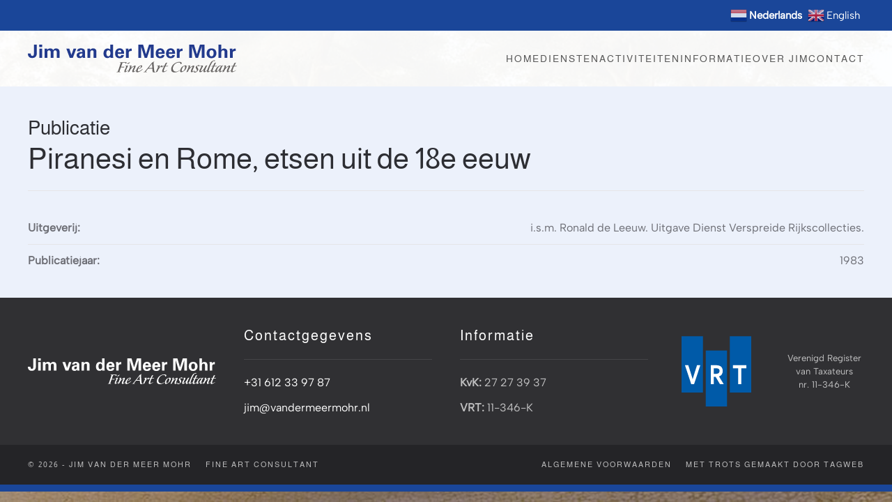

--- FILE ---
content_type: text/html; charset=UTF-8
request_url: https://vandermeermohr.nl/publicaties/piranesi-en-rome-etsen-uit-de-18e-eeuw/
body_size: 11562
content:
<!DOCTYPE html>
<html lang="nl-NL">
    <head>
        <meta charset="UTF-8">
        <meta name="viewport" content="width=device-width, initial-scale=1">
        <link rel="icon" href="/wp-content/uploads/2023/02/favicon.png" sizes="any">
                <link rel="apple-touch-icon" href="/wp-content/themes/yootheme/packages/theme-wordpress/assets/images/apple-touch-icon.png">
                <meta name='robots' content='index, follow, max-image-preview:large, max-snippet:-1, max-video-preview:-1' />
<script id="cookieyes" type="text/javascript" src="https://cdn-cookieyes.com/client_data/4242cc876fa5527148db8eea/script.js"></script>
	<!-- This site is optimized with the Yoast SEO plugin v26.6 - https://yoast.com/wordpress/plugins/seo/ -->
	<title>Piranesi en Rome, etsen uit de 18e eeuw - Jim van der Meer Mohr - Fine Art Consultant</title>
	<link rel="canonical" href="https://vandermeermohr.nl/publicaties/piranesi-en-rome-etsen-uit-de-18e-eeuw/" />
	<meta property="og:locale" content="nl_NL" />
	<meta property="og:type" content="article" />
	<meta property="og:title" content="Piranesi en Rome, etsen uit de 18e eeuw - Jim van der Meer Mohr - Fine Art Consultant" />
	<meta property="og:url" content="https://vandermeermohr.nl/publicaties/piranesi-en-rome-etsen-uit-de-18e-eeuw/" />
	<meta property="og:site_name" content="Jim van der Meer Mohr - Fine Art Consultant" />
	<meta property="article:modified_time" content="2023-06-01T08:27:03+00:00" />
	<meta name="twitter:card" content="summary_large_image" />
	<script type="application/ld+json" class="yoast-schema-graph">{"@context":"https://schema.org","@graph":[{"@type":"WebPage","@id":"https://vandermeermohr.nl/publicaties/piranesi-en-rome-etsen-uit-de-18e-eeuw/","url":"https://vandermeermohr.nl/publicaties/piranesi-en-rome-etsen-uit-de-18e-eeuw/","name":"Piranesi en Rome, etsen uit de 18e eeuw - Jim van der Meer Mohr - Fine Art Consultant","isPartOf":{"@id":"https://vandermeermohr.nl/#website"},"datePublished":"2023-02-23T09:22:19+00:00","dateModified":"2023-06-01T08:27:03+00:00","breadcrumb":{"@id":"https://vandermeermohr.nl/publicaties/piranesi-en-rome-etsen-uit-de-18e-eeuw/#breadcrumb"},"inLanguage":"nl-NL","potentialAction":[{"@type":"ReadAction","target":["https://vandermeermohr.nl/publicaties/piranesi-en-rome-etsen-uit-de-18e-eeuw/"]}]},{"@type":"BreadcrumbList","@id":"https://vandermeermohr.nl/publicaties/piranesi-en-rome-etsen-uit-de-18e-eeuw/#breadcrumb","itemListElement":[{"@type":"ListItem","position":1,"name":"Home","item":"https://vandermeermohr.nl/"},{"@type":"ListItem","position":2,"name":"Piranesi en Rome, etsen uit de 18e eeuw"}]},{"@type":"WebSite","@id":"https://vandermeermohr.nl/#website","url":"https://vandermeermohr.nl/","name":"Jim van der Meer Mohr - Fine Art Consultant","description":"","publisher":{"@id":"https://vandermeermohr.nl/#organization"},"potentialAction":[{"@type":"SearchAction","target":{"@type":"EntryPoint","urlTemplate":"https://vandermeermohr.nl/?s={search_term_string}"},"query-input":{"@type":"PropertyValueSpecification","valueRequired":true,"valueName":"search_term_string"}}],"inLanguage":"nl-NL"},{"@type":"Organization","@id":"https://vandermeermohr.nl/#organization","name":"Jim van der Meer Mohr - Fine Art Consultant","url":"https://vandermeermohr.nl/","logo":{"@type":"ImageObject","inLanguage":"nl-NL","@id":"https://vandermeermohr.nl/#/schema/logo/image/","url":"https://vandermeermohr.nl/wp-content/uploads/2023/02/logo_vdmm_v2.svg","contentUrl":"https://vandermeermohr.nl/wp-content/uploads/2023/02/logo_vdmm_v2.svg","width":1,"height":1,"caption":"Jim van der Meer Mohr - Fine Art Consultant"},"image":{"@id":"https://vandermeermohr.nl/#/schema/logo/image/"}}]}</script>
	<!-- / Yoast SEO plugin. -->


<link rel='dns-prefetch' href='//www.googletagmanager.com' />
<link rel="alternate" type="application/rss+xml" title="Jim van der Meer Mohr - Fine Art Consultant &raquo; feed" href="https://vandermeermohr.nl/feed/" />
<link rel="alternate" type="application/rss+xml" title="Jim van der Meer Mohr - Fine Art Consultant &raquo; reacties feed" href="https://vandermeermohr.nl/comments/feed/" />
<link rel="alternate" title="oEmbed (JSON)" type="application/json+oembed" href="https://vandermeermohr.nl/wp-json/oembed/1.0/embed?url=https%3A%2F%2Fvandermeermohr.nl%2Fpublicaties%2Fpiranesi-en-rome-etsen-uit-de-18e-eeuw%2F" />
<link rel="alternate" title="oEmbed (XML)" type="text/xml+oembed" href="https://vandermeermohr.nl/wp-json/oembed/1.0/embed?url=https%3A%2F%2Fvandermeermohr.nl%2Fpublicaties%2Fpiranesi-en-rome-etsen-uit-de-18e-eeuw%2F&#038;format=xml" />
<style id='wp-emoji-styles-inline-css'>

	img.wp-smiley, img.emoji {
		display: inline !important;
		border: none !important;
		box-shadow: none !important;
		height: 1em !important;
		width: 1em !important;
		margin: 0 0.07em !important;
		vertical-align: -0.1em !important;
		background: none !important;
		padding: 0 !important;
	}
/*# sourceURL=wp-emoji-styles-inline-css */
</style>
<style id='wp-block-library-inline-css'>
:root{--wp-block-synced-color:#7a00df;--wp-block-synced-color--rgb:122,0,223;--wp-bound-block-color:var(--wp-block-synced-color);--wp-editor-canvas-background:#ddd;--wp-admin-theme-color:#007cba;--wp-admin-theme-color--rgb:0,124,186;--wp-admin-theme-color-darker-10:#006ba1;--wp-admin-theme-color-darker-10--rgb:0,107,160.5;--wp-admin-theme-color-darker-20:#005a87;--wp-admin-theme-color-darker-20--rgb:0,90,135;--wp-admin-border-width-focus:2px}@media (min-resolution:192dpi){:root{--wp-admin-border-width-focus:1.5px}}.wp-element-button{cursor:pointer}:root .has-very-light-gray-background-color{background-color:#eee}:root .has-very-dark-gray-background-color{background-color:#313131}:root .has-very-light-gray-color{color:#eee}:root .has-very-dark-gray-color{color:#313131}:root .has-vivid-green-cyan-to-vivid-cyan-blue-gradient-background{background:linear-gradient(135deg,#00d084,#0693e3)}:root .has-purple-crush-gradient-background{background:linear-gradient(135deg,#34e2e4,#4721fb 50%,#ab1dfe)}:root .has-hazy-dawn-gradient-background{background:linear-gradient(135deg,#faaca8,#dad0ec)}:root .has-subdued-olive-gradient-background{background:linear-gradient(135deg,#fafae1,#67a671)}:root .has-atomic-cream-gradient-background{background:linear-gradient(135deg,#fdd79a,#004a59)}:root .has-nightshade-gradient-background{background:linear-gradient(135deg,#330968,#31cdcf)}:root .has-midnight-gradient-background{background:linear-gradient(135deg,#020381,#2874fc)}:root{--wp--preset--font-size--normal:16px;--wp--preset--font-size--huge:42px}.has-regular-font-size{font-size:1em}.has-larger-font-size{font-size:2.625em}.has-normal-font-size{font-size:var(--wp--preset--font-size--normal)}.has-huge-font-size{font-size:var(--wp--preset--font-size--huge)}.has-text-align-center{text-align:center}.has-text-align-left{text-align:left}.has-text-align-right{text-align:right}.has-fit-text{white-space:nowrap!important}#end-resizable-editor-section{display:none}.aligncenter{clear:both}.items-justified-left{justify-content:flex-start}.items-justified-center{justify-content:center}.items-justified-right{justify-content:flex-end}.items-justified-space-between{justify-content:space-between}.screen-reader-text{border:0;clip-path:inset(50%);height:1px;margin:-1px;overflow:hidden;padding:0;position:absolute;width:1px;word-wrap:normal!important}.screen-reader-text:focus{background-color:#ddd;clip-path:none;color:#444;display:block;font-size:1em;height:auto;left:5px;line-height:normal;padding:15px 23px 14px;text-decoration:none;top:5px;width:auto;z-index:100000}html :where(.has-border-color){border-style:solid}html :where([style*=border-top-color]){border-top-style:solid}html :where([style*=border-right-color]){border-right-style:solid}html :where([style*=border-bottom-color]){border-bottom-style:solid}html :where([style*=border-left-color]){border-left-style:solid}html :where([style*=border-width]){border-style:solid}html :where([style*=border-top-width]){border-top-style:solid}html :where([style*=border-right-width]){border-right-style:solid}html :where([style*=border-bottom-width]){border-bottom-style:solid}html :where([style*=border-left-width]){border-left-style:solid}html :where(img[class*=wp-image-]){height:auto;max-width:100%}:where(figure){margin:0 0 1em}html :where(.is-position-sticky){--wp-admin--admin-bar--position-offset:var(--wp-admin--admin-bar--height,0px)}@media screen and (max-width:600px){html :where(.is-position-sticky){--wp-admin--admin-bar--position-offset:0px}}

/*# sourceURL=wp-block-library-inline-css */
</style><style id='global-styles-inline-css'>
:root{--wp--preset--aspect-ratio--square: 1;--wp--preset--aspect-ratio--4-3: 4/3;--wp--preset--aspect-ratio--3-4: 3/4;--wp--preset--aspect-ratio--3-2: 3/2;--wp--preset--aspect-ratio--2-3: 2/3;--wp--preset--aspect-ratio--16-9: 16/9;--wp--preset--aspect-ratio--9-16: 9/16;--wp--preset--color--black: #000000;--wp--preset--color--cyan-bluish-gray: #abb8c3;--wp--preset--color--white: #ffffff;--wp--preset--color--pale-pink: #f78da7;--wp--preset--color--vivid-red: #cf2e2e;--wp--preset--color--luminous-vivid-orange: #ff6900;--wp--preset--color--luminous-vivid-amber: #fcb900;--wp--preset--color--light-green-cyan: #7bdcb5;--wp--preset--color--vivid-green-cyan: #00d084;--wp--preset--color--pale-cyan-blue: #8ed1fc;--wp--preset--color--vivid-cyan-blue: #0693e3;--wp--preset--color--vivid-purple: #9b51e0;--wp--preset--gradient--vivid-cyan-blue-to-vivid-purple: linear-gradient(135deg,rgb(6,147,227) 0%,rgb(155,81,224) 100%);--wp--preset--gradient--light-green-cyan-to-vivid-green-cyan: linear-gradient(135deg,rgb(122,220,180) 0%,rgb(0,208,130) 100%);--wp--preset--gradient--luminous-vivid-amber-to-luminous-vivid-orange: linear-gradient(135deg,rgb(252,185,0) 0%,rgb(255,105,0) 100%);--wp--preset--gradient--luminous-vivid-orange-to-vivid-red: linear-gradient(135deg,rgb(255,105,0) 0%,rgb(207,46,46) 100%);--wp--preset--gradient--very-light-gray-to-cyan-bluish-gray: linear-gradient(135deg,rgb(238,238,238) 0%,rgb(169,184,195) 100%);--wp--preset--gradient--cool-to-warm-spectrum: linear-gradient(135deg,rgb(74,234,220) 0%,rgb(151,120,209) 20%,rgb(207,42,186) 40%,rgb(238,44,130) 60%,rgb(251,105,98) 80%,rgb(254,248,76) 100%);--wp--preset--gradient--blush-light-purple: linear-gradient(135deg,rgb(255,206,236) 0%,rgb(152,150,240) 100%);--wp--preset--gradient--blush-bordeaux: linear-gradient(135deg,rgb(254,205,165) 0%,rgb(254,45,45) 50%,rgb(107,0,62) 100%);--wp--preset--gradient--luminous-dusk: linear-gradient(135deg,rgb(255,203,112) 0%,rgb(199,81,192) 50%,rgb(65,88,208) 100%);--wp--preset--gradient--pale-ocean: linear-gradient(135deg,rgb(255,245,203) 0%,rgb(182,227,212) 50%,rgb(51,167,181) 100%);--wp--preset--gradient--electric-grass: linear-gradient(135deg,rgb(202,248,128) 0%,rgb(113,206,126) 100%);--wp--preset--gradient--midnight: linear-gradient(135deg,rgb(2,3,129) 0%,rgb(40,116,252) 100%);--wp--preset--font-size--small: 13px;--wp--preset--font-size--medium: 20px;--wp--preset--font-size--large: 36px;--wp--preset--font-size--x-large: 42px;--wp--preset--spacing--20: 0.44rem;--wp--preset--spacing--30: 0.67rem;--wp--preset--spacing--40: 1rem;--wp--preset--spacing--50: 1.5rem;--wp--preset--spacing--60: 2.25rem;--wp--preset--spacing--70: 3.38rem;--wp--preset--spacing--80: 5.06rem;--wp--preset--shadow--natural: 6px 6px 9px rgba(0, 0, 0, 0.2);--wp--preset--shadow--deep: 12px 12px 50px rgba(0, 0, 0, 0.4);--wp--preset--shadow--sharp: 6px 6px 0px rgba(0, 0, 0, 0.2);--wp--preset--shadow--outlined: 6px 6px 0px -3px rgb(255, 255, 255), 6px 6px rgb(0, 0, 0);--wp--preset--shadow--crisp: 6px 6px 0px rgb(0, 0, 0);}:where(.is-layout-flex){gap: 0.5em;}:where(.is-layout-grid){gap: 0.5em;}body .is-layout-flex{display: flex;}.is-layout-flex{flex-wrap: wrap;align-items: center;}.is-layout-flex > :is(*, div){margin: 0;}body .is-layout-grid{display: grid;}.is-layout-grid > :is(*, div){margin: 0;}:where(.wp-block-columns.is-layout-flex){gap: 2em;}:where(.wp-block-columns.is-layout-grid){gap: 2em;}:where(.wp-block-post-template.is-layout-flex){gap: 1.25em;}:where(.wp-block-post-template.is-layout-grid){gap: 1.25em;}.has-black-color{color: var(--wp--preset--color--black) !important;}.has-cyan-bluish-gray-color{color: var(--wp--preset--color--cyan-bluish-gray) !important;}.has-white-color{color: var(--wp--preset--color--white) !important;}.has-pale-pink-color{color: var(--wp--preset--color--pale-pink) !important;}.has-vivid-red-color{color: var(--wp--preset--color--vivid-red) !important;}.has-luminous-vivid-orange-color{color: var(--wp--preset--color--luminous-vivid-orange) !important;}.has-luminous-vivid-amber-color{color: var(--wp--preset--color--luminous-vivid-amber) !important;}.has-light-green-cyan-color{color: var(--wp--preset--color--light-green-cyan) !important;}.has-vivid-green-cyan-color{color: var(--wp--preset--color--vivid-green-cyan) !important;}.has-pale-cyan-blue-color{color: var(--wp--preset--color--pale-cyan-blue) !important;}.has-vivid-cyan-blue-color{color: var(--wp--preset--color--vivid-cyan-blue) !important;}.has-vivid-purple-color{color: var(--wp--preset--color--vivid-purple) !important;}.has-black-background-color{background-color: var(--wp--preset--color--black) !important;}.has-cyan-bluish-gray-background-color{background-color: var(--wp--preset--color--cyan-bluish-gray) !important;}.has-white-background-color{background-color: var(--wp--preset--color--white) !important;}.has-pale-pink-background-color{background-color: var(--wp--preset--color--pale-pink) !important;}.has-vivid-red-background-color{background-color: var(--wp--preset--color--vivid-red) !important;}.has-luminous-vivid-orange-background-color{background-color: var(--wp--preset--color--luminous-vivid-orange) !important;}.has-luminous-vivid-amber-background-color{background-color: var(--wp--preset--color--luminous-vivid-amber) !important;}.has-light-green-cyan-background-color{background-color: var(--wp--preset--color--light-green-cyan) !important;}.has-vivid-green-cyan-background-color{background-color: var(--wp--preset--color--vivid-green-cyan) !important;}.has-pale-cyan-blue-background-color{background-color: var(--wp--preset--color--pale-cyan-blue) !important;}.has-vivid-cyan-blue-background-color{background-color: var(--wp--preset--color--vivid-cyan-blue) !important;}.has-vivid-purple-background-color{background-color: var(--wp--preset--color--vivid-purple) !important;}.has-black-border-color{border-color: var(--wp--preset--color--black) !important;}.has-cyan-bluish-gray-border-color{border-color: var(--wp--preset--color--cyan-bluish-gray) !important;}.has-white-border-color{border-color: var(--wp--preset--color--white) !important;}.has-pale-pink-border-color{border-color: var(--wp--preset--color--pale-pink) !important;}.has-vivid-red-border-color{border-color: var(--wp--preset--color--vivid-red) !important;}.has-luminous-vivid-orange-border-color{border-color: var(--wp--preset--color--luminous-vivid-orange) !important;}.has-luminous-vivid-amber-border-color{border-color: var(--wp--preset--color--luminous-vivid-amber) !important;}.has-light-green-cyan-border-color{border-color: var(--wp--preset--color--light-green-cyan) !important;}.has-vivid-green-cyan-border-color{border-color: var(--wp--preset--color--vivid-green-cyan) !important;}.has-pale-cyan-blue-border-color{border-color: var(--wp--preset--color--pale-cyan-blue) !important;}.has-vivid-cyan-blue-border-color{border-color: var(--wp--preset--color--vivid-cyan-blue) !important;}.has-vivid-purple-border-color{border-color: var(--wp--preset--color--vivid-purple) !important;}.has-vivid-cyan-blue-to-vivid-purple-gradient-background{background: var(--wp--preset--gradient--vivid-cyan-blue-to-vivid-purple) !important;}.has-light-green-cyan-to-vivid-green-cyan-gradient-background{background: var(--wp--preset--gradient--light-green-cyan-to-vivid-green-cyan) !important;}.has-luminous-vivid-amber-to-luminous-vivid-orange-gradient-background{background: var(--wp--preset--gradient--luminous-vivid-amber-to-luminous-vivid-orange) !important;}.has-luminous-vivid-orange-to-vivid-red-gradient-background{background: var(--wp--preset--gradient--luminous-vivid-orange-to-vivid-red) !important;}.has-very-light-gray-to-cyan-bluish-gray-gradient-background{background: var(--wp--preset--gradient--very-light-gray-to-cyan-bluish-gray) !important;}.has-cool-to-warm-spectrum-gradient-background{background: var(--wp--preset--gradient--cool-to-warm-spectrum) !important;}.has-blush-light-purple-gradient-background{background: var(--wp--preset--gradient--blush-light-purple) !important;}.has-blush-bordeaux-gradient-background{background: var(--wp--preset--gradient--blush-bordeaux) !important;}.has-luminous-dusk-gradient-background{background: var(--wp--preset--gradient--luminous-dusk) !important;}.has-pale-ocean-gradient-background{background: var(--wp--preset--gradient--pale-ocean) !important;}.has-electric-grass-gradient-background{background: var(--wp--preset--gradient--electric-grass) !important;}.has-midnight-gradient-background{background: var(--wp--preset--gradient--midnight) !important;}.has-small-font-size{font-size: var(--wp--preset--font-size--small) !important;}.has-medium-font-size{font-size: var(--wp--preset--font-size--medium) !important;}.has-large-font-size{font-size: var(--wp--preset--font-size--large) !important;}.has-x-large-font-size{font-size: var(--wp--preset--font-size--x-large) !important;}
/*# sourceURL=global-styles-inline-css */
</style>

<style id='classic-theme-styles-inline-css'>
/*! This file is auto-generated */
.wp-block-button__link{color:#fff;background-color:#32373c;border-radius:9999px;box-shadow:none;text-decoration:none;padding:calc(.667em + 2px) calc(1.333em + 2px);font-size:1.125em}.wp-block-file__button{background:#32373c;color:#fff;text-decoration:none}
/*# sourceURL=/wp-includes/css/classic-themes.min.css */
</style>
<link href="https://vandermeermohr.nl/wp-content/themes/yootheme-child/css/theme.1.css?ver=1754658363" rel="stylesheet">
<link href="https://vandermeermohr.nl/wp-content/themes/yootheme/css/theme.update.css?ver=4.5.33" rel="stylesheet">
<link href="https://vandermeermohr.nl/wp-content/themes/yootheme-child/css/custom.css?ver=4.5.33" rel="stylesheet">
<script src="https://vandermeermohr.nl/wp-includes/js/jquery/jquery.min.js?ver=3.7.1" id="jquery-core-js"></script>
<script src="https://vandermeermohr.nl/wp-includes/js/jquery/jquery-migrate.min.js?ver=3.4.1" id="jquery-migrate-js"></script>

<!-- Google tag (gtag.js) snippet toegevoegd door Site Kit -->
<!-- Google Analytics snippet toegevoegd door Site Kit -->
<script src="https://www.googletagmanager.com/gtag/js?id=G-FNQB9TMX5D" id="google_gtagjs-js" async></script>
<script id="google_gtagjs-js-after">
window.dataLayer = window.dataLayer || [];function gtag(){dataLayer.push(arguments);}
gtag("set","linker",{"domains":["vandermeermohr.nl"]});
gtag("js", new Date());
gtag("set", "developer_id.dZTNiMT", true);
gtag("config", "G-FNQB9TMX5D");
//# sourceURL=google_gtagjs-js-after
</script>
<link rel="https://api.w.org/" href="https://vandermeermohr.nl/wp-json/" /><link rel="alternate" title="JSON" type="application/json" href="https://vandermeermohr.nl/wp-json/wp/v2/vdmm_publicaties/480" /><link rel="EditURI" type="application/rsd+xml" title="RSD" href="https://vandermeermohr.nl/xmlrpc.php?rsd" />
<meta name="generator" content="WordPress 6.9" />
<link rel='shortlink' href='https://vandermeermohr.nl/?p=480' />
<meta name="generator" content="Site Kit by Google 1.168.0" /><script src="https://vandermeermohr.nl/wp-content/themes/yootheme/vendor/assets/uikit/dist/js/uikit.min.js?ver=4.5.33"></script>
<script src="https://vandermeermohr.nl/wp-content/themes/yootheme/vendor/assets/uikit/dist/js/uikit-icons-fuse.min.js?ver=4.5.33"></script>
<script src="https://vandermeermohr.nl/wp-content/themes/yootheme/js/theme.js?ver=4.5.33"></script>
<script>window.yootheme ||= {}; var $theme = yootheme.theme = {"i18n":{"close":{"label":"Sluiten","0":"yootheme"},"totop":{"label":"Back to top","0":"yootheme"},"marker":{"label":"Open","0":"yootheme"},"navbarToggleIcon":{"label":"Menu openen","0":"yootheme"},"paginationPrevious":{"label":"Vorige pagina","0":"yootheme"},"paginationNext":{"label":"Volgende pagina","0":"yootheme"},"searchIcon":{"toggle":"Open Search","submit":"Submit Search"},"slider":{"next":"Next slide","previous":"Previous slide","slideX":"Slide %s","slideLabel":"%s of %s"},"slideshow":{"next":"Next slide","previous":"Previous slide","slideX":"Slide %s","slideLabel":"%s of %s"},"lightboxPanel":{"next":"Next slide","previous":"Previous slide","slideLabel":"%s of %s","close":"Close"}}};</script>
<script src="https://vandermeermohr.nl/wp-content/themes/yootheme-child/js/custom.js?ver=4.5.33"></script>
    </head>
    <body class="wp-singular vdmm_publicaties-template-default single single-vdmm_publicaties postid-480 wp-theme-yootheme wp-child-theme-yootheme-child ">

        
        <div class="uk-hidden-visually uk-notification uk-notification-top-left uk-width-auto">
            <div class="uk-notification-message">
                <a href="#tm-main" class="uk-link-reset">Skip to main content</a>
            </div>
        </div>

                <div class="tm-page-container uk-clearfix uk-position-relative">

                        <div data-src="/wp-content/uploads/2022/11/1762-P.C.-la-Fargue-Hofvijver-HHM.jpg" data-srcset="/wp-content/uploads/2022/11/1762-P.C.-la-Fargue-Hofvijver-HHM.jpg 800w" data-sizes="(max-aspect-ratio: 800/594) 135vh" data-sources="[]" loading="eager" uk-img class="uk-background-norepeat uk-background-cover uk-background-bottom-center uk-background-blend-overlay uk-position-cover uk-position-fixed" style="background-color: rgba(47, 47, 47, 0);"></div>
            
                        <div  class="uk-position-cover" style="background-color: rgba(20, 20, 20, 0);"></div>
            
        
        
        <div class="tm-page uk-margin-auto">

                        


<header class="tm-header-mobile uk-hidden@m">


        <div uk-sticky show-on-up animation="uk-animation-slide-top" cls-active="uk-navbar-sticky" sel-target=".uk-navbar-container">
    
        <div class="uk-navbar-container">

            <div class="uk-container uk-container-expand">
                <nav class="uk-navbar" uk-navbar="{&quot;align&quot;:&quot;left&quot;,&quot;container&quot;:&quot;.tm-header-mobile &gt; [uk-sticky]&quot;,&quot;boundary&quot;:&quot;.tm-header-mobile .uk-navbar-container&quot;,&quot;target-y&quot;:&quot;.tm-header-mobile .uk-navbar-container&quot;,&quot;dropbar&quot;:true,&quot;dropbar-anchor&quot;:&quot;.tm-header-mobile .uk-navbar-container&quot;,&quot;dropbar-transparent-mode&quot;:&quot;remove&quot;}">

                                        <div class="uk-navbar-left ">

                                                    <a href="https://vandermeermohr.nl/" aria-label="Terug naar de homepage" class="uk-logo uk-navbar-item">
    <img alt="Jim van der Meer-Mohr - Fine Art Consultant" loading="eager" width="250" height="34" src="/wp-content/uploads/2023/02/logo_vdmm_v2.svg"></a>                        
                        
                        
                    </div>
                    
                    
                                        <div class="uk-navbar-right">

                                                                            
                                                    <a uk-toggle href="#tm-dialog-mobile" class="uk-navbar-toggle">

        
        <div uk-navbar-toggle-icon></div>

        
    </a>                        
                    </div>
                    
                </nav>
            </div>

        </div>

        </div>
    



    
        <div id="tm-dialog-mobile" class="uk-modal uk-modal-full" uk-modal>
        <div class="uk-modal-dialog uk-flex">

                        <button class="uk-modal-close-full uk-close-large" type="button" uk-close uk-toggle="cls: uk-modal-close-full uk-close-large uk-modal-close-default; mode: media; media: @s"></button>
            
            <div class="uk-modal-body uk-padding-large uk-margin-auto uk-flex uk-flex-column uk-box-sizing-content uk-width-auto@s" uk-height-viewport uk-toggle="{&quot;cls&quot;:&quot;uk-padding-large&quot;,&quot;mode&quot;:&quot;media&quot;,&quot;media&quot;:&quot;@s&quot;}">

                                <div class="uk-margin-auto-bottom">
                    
<div class="uk-grid uk-child-width-1-1" uk-grid>    <div>
<div class="uk-panel">

    
    <a href="https://vandermeermohr.nl/" aria-label="Terug naar de homepage" class="uk-logo">
    <img alt="Jim van der Meer-Mohr - Fine Art Consultant" loading="eager" width="250" height="34" src="/wp-content/uploads/2023/02/logo_vdmm_v2.svg"></a>
</div>
</div>    <div>
<div class="uk-panel widget widget_nav_menu" id="nav_menu-2">

    
    
<ul class="uk-nav uk-nav-default uk-nav-accordion" uk-nav="targets: &gt; .js-accordion" uk-scrollspy-nav="closest: li; scroll: true;">
    
	<li class="menu-item menu-item-type-post_type menu-item-object-page menu-item-home"><a href="https://vandermeermohr.nl/">Home</a></li>
	<li class="menu-item menu-item-type-custom menu-item-object-custom menu-item-has-children js-accordion uk-parent"><a href>Diensten <span uk-nav-parent-icon></span></a>
	<ul class="uk-nav-sub">

		<li class="menu-item menu-item-type-post_type menu-item-object-page"><a href="https://vandermeermohr.nl/taxaties/">Taxaties</a></li>
		<li class="menu-item menu-item-type-post_type menu-item-object-page"><a href="https://vandermeermohr.nl/bemiddeling/">Bemiddeling</a></li>
		<li class="menu-item menu-item-type-post_type menu-item-object-page"><a href="https://vandermeermohr.nl/kunsthistorisch-onderzoek/">Kunsthistorisch onderzoek</a></li>
		<li class="menu-item menu-item-type-post_type menu-item-object-page"><a href="https://vandermeermohr.nl/lezingen/">Lezingen</a></li></ul></li>
	<li class="menu-item menu-item-type-custom menu-item-object-custom menu-item-has-children js-accordion uk-parent"><a href>Activiteiten <span uk-nav-parent-icon></span></a>
	<ul class="uk-nav-sub">

		<li class="menu-item menu-item-type-post_type menu-item-object-page"><a href="https://vandermeermohr.nl/projecten/"><span class="uk-margin-small-right" uk-icon="icon: bootstrap--file-earmark-text;"></span> Projecten</a></li>
		<li class="menu-item menu-item-type-post_type menu-item-object-page menu-item-has-children uk-parent"><a href="https://vandermeermohr.nl/publicaties/"><span class="uk-margin-small-right" uk-icon="icon: bootstrap--book;"></span> Publicaties</a>
		<ul>

			<li class="menu-item menu-item-type-post_type menu-item-object-page"><a href="https://vandermeermohr.nl/boeken-en-catalogi/"><span class="uk-margin-small-right" uk-icon="icon: bootstrap--arrow-return-right;"></span> Boeken en catalogi</a></li>
			<li class="menu-item menu-item-type-post_type menu-item-object-page"><a href="https://vandermeermohr.nl/kunsthistorische-artikelen/"><span class="uk-margin-small-right" uk-icon="icon: bootstrap--arrow-return-right;"></span> Kunsthistorische artikelen</a></li>
			<li class="menu-item menu-item-type-post_type menu-item-object-page"><a href="https://vandermeermohr.nl/artikelen-in-de-beeldenaar/"><span class="uk-margin-small-right" uk-icon="icon: bootstrap--arrow-return-right;"></span> Artikelen in De Beeldenaar</a></li>
			<li class="menu-item menu-item-type-post_type menu-item-object-page"><a href="https://vandermeermohr.nl/genealogische-artikelen/"><span class="uk-margin-small-right" uk-icon="icon: bootstrap--arrow-return-right;"></span> Genealogische artikelen</a></li>
			<li class="menu-item menu-item-type-post_type menu-item-object-page"><a href="https://vandermeermohr.nl/overige-deels-kunst-gerelateerde-publicaties/"><span class="uk-margin-small-right" uk-icon="icon: bootstrap--arrow-return-right;"></span> Overige publicaties</a></li>
			<li class="menu-item menu-item-type-post_type menu-item-object-page"><a href="https://vandermeermohr.nl/miscellanea/"><span class="uk-margin-small-right" uk-icon="icon: bootstrap--arrow-return-right;"></span> Miscellanea</a></li>
			<li class="menu-item menu-item-type-post_type menu-item-object-page"><a href="https://vandermeermohr.nl/diverse-artikelen-in-pdf/"><span class="uk-margin-small-right" uk-icon="icon: bootstrap--arrow-return-right;"></span> Diverse artikelen in PDF</a></li></ul></li>
		<li class="menu-item menu-item-type-post_type menu-item-object-page"><a href="https://vandermeermohr.nl/lopend-onderzoek/"><span class="uk-margin-small-right" uk-icon="icon: bootstrap--search;"></span> Kunsthistorisch Onderzoek</a></li></ul></li>
	<li class="menu-item menu-item-type-custom menu-item-object-custom menu-item-has-children js-accordion uk-parent"><a href>Informatie <span uk-nav-parent-icon></span></a>
	<ul class="uk-nav-sub">

		<li class="menu-item menu-item-type-post_type menu-item-object-page"><a href="https://vandermeermohr.nl/tarieven/">Tarieven</a></li>
		<li class="menu-item menu-item-type-post_type menu-item-object-page"><a href="https://vandermeermohr.nl/links/">Links</a></li></ul></li>
	<li class="menu-item menu-item-type-post_type menu-item-object-page menu-item-has-children uk-parent"><a href="https://vandermeermohr.nl/over-jim/">Over Jim <span uk-nav-parent-icon></span></a>
	<ul class="uk-nav-sub">

		<li class="menu-item menu-item-type-post_type menu-item-object-page"><a href="https://vandermeermohr.nl/nevenfuncties/">CV</a></li>
		<li class="menu-item menu-item-type-post_type menu-item-object-page"><a href="https://vandermeermohr.nl/over-jim/in-het-nieuws/"><div>In het nieuws<div class="uk-nav-subtitle">Een selectie vanaf 1987</div></div></a></li></ul></li>
	<li class="menu-item menu-item-type-post_type menu-item-object-page"><a href="https://vandermeermohr.nl/contact/">Contact</a></li></ul>

</div>
</div></div>                </div>
                
                
            </div>

        </div>
    </div>
    
    

</header>


<div class="tm-toolbar tm-toolbar-default uk-visible@m">
    <div class="uk-container uk-flex uk-flex-middle">

        
                <div class="uk-margin-auto-left">
            <div class="uk-grid-medium uk-child-width-auto uk-flex-middle" uk-grid="margin: uk-margin-small-top">
                <div>
<div class="uk-panel widget widget_gtranslate" id="gtranslate-3">

    
    <div class="gtranslate_wrapper" id="gt-wrapper-79592096"></div>
</div>
</div>            </div>
        </div>
        
    </div>
</div>

<header class="tm-header uk-visible@m">



        <div uk-sticky media="@m" show-on-up animation="uk-animation-slide-top" cls-active="uk-navbar-sticky" sel-target=".uk-navbar-container">
    
        <div class="uk-navbar-container">

            <div class="uk-container">
                <nav class="uk-navbar" uk-navbar="{&quot;align&quot;:&quot;left&quot;,&quot;container&quot;:&quot;.tm-header &gt; [uk-sticky]&quot;,&quot;boundary&quot;:&quot;.tm-header .uk-navbar-container&quot;,&quot;target-y&quot;:&quot;.tm-header .uk-navbar-container&quot;,&quot;dropbar&quot;:true,&quot;dropbar-anchor&quot;:&quot;.tm-header .uk-navbar-container&quot;,&quot;dropbar-transparent-mode&quot;:&quot;remove&quot;}">

                                        <div class="uk-navbar-left ">

                                                    <a href="https://vandermeermohr.nl/" aria-label="Terug naar de homepage" class="uk-logo uk-navbar-item">
    <img alt="Jim van der Meer-Mohr - Fine Art Consultant" loading="eager" width="300" height="41" src="/wp-content/uploads/2023/02/logo_vdmm_v2.svg"><img class="uk-logo-inverse" alt="Jim van der Meer-Mohr - Fine Art Consultant" loading="eager" width="300" height="41" src="/wp-content/uploads/2023/02/logo_vdmm_invert_v2.svg"></a>                        
                        
                        
                    </div>
                    
                    
                                        <div class="uk-navbar-right">

                                                    
<ul class="uk-navbar-nav" uk-scrollspy-nav="closest: li; scroll: true; target: &gt; * &gt; a[href];">
    
	<li class="menu-item menu-item-type-post_type menu-item-object-page menu-item-home"><a href="https://vandermeermohr.nl/">Home</a></li>
	<li class="menu-item menu-item-type-custom menu-item-object-custom menu-item-has-children uk-parent"><a role="button">Diensten</a>
	<div class="uk-drop uk-navbar-dropdown" mode="hover" pos="bottom-left"><div><ul class="uk-nav uk-navbar-dropdown-nav">

		<li class="menu-item menu-item-type-post_type menu-item-object-page"><a href="https://vandermeermohr.nl/taxaties/">Taxaties</a></li>
		<li class="menu-item menu-item-type-post_type menu-item-object-page"><a href="https://vandermeermohr.nl/bemiddeling/">Bemiddeling</a></li>
		<li class="menu-item menu-item-type-post_type menu-item-object-page"><a href="https://vandermeermohr.nl/kunsthistorisch-onderzoek/">Kunsthistorisch onderzoek</a></li>
		<li class="menu-item menu-item-type-post_type menu-item-object-page"><a href="https://vandermeermohr.nl/lezingen/">Lezingen</a></li></ul></div></div></li>
	<li class="menu-item menu-item-type-custom menu-item-object-custom menu-item-has-children uk-parent"><a role="button">Activiteiten</a>
	<div class="uk-drop uk-navbar-dropdown" mode="hover" pos="bottom-left"><div><ul class="uk-nav uk-navbar-dropdown-nav">

		<li class="menu-item menu-item-type-post_type menu-item-object-page"><a href="https://vandermeermohr.nl/projecten/" class="uk-preserve-width"><span class="uk-margin-small-right" uk-icon="icon: bootstrap--file-earmark-text;"></span> Projecten</a></li>
		<li class="menu-item menu-item-type-post_type menu-item-object-page menu-item-has-children uk-parent"><a href="https://vandermeermohr.nl/publicaties/" class="uk-preserve-width"><span class="uk-margin-small-right" uk-icon="icon: bootstrap--book;"></span> Publicaties</a>
		<ul class="uk-nav-sub">

			<li class="menu-item menu-item-type-post_type menu-item-object-page"><a href="https://vandermeermohr.nl/boeken-en-catalogi/" class="uk-preserve-width"><span class="uk-margin-small-right" uk-icon="icon: bootstrap--arrow-return-right;"></span> Boeken en catalogi</a></li>
			<li class="menu-item menu-item-type-post_type menu-item-object-page"><a href="https://vandermeermohr.nl/kunsthistorische-artikelen/" class="uk-preserve-width"><span class="uk-margin-small-right" uk-icon="icon: bootstrap--arrow-return-right;"></span> Kunsthistorische artikelen</a></li>
			<li class="menu-item menu-item-type-post_type menu-item-object-page"><a href="https://vandermeermohr.nl/artikelen-in-de-beeldenaar/" class="uk-preserve-width"><span class="uk-margin-small-right" uk-icon="icon: bootstrap--arrow-return-right;"></span> Artikelen in De Beeldenaar</a></li>
			<li class="menu-item menu-item-type-post_type menu-item-object-page"><a href="https://vandermeermohr.nl/genealogische-artikelen/" class="uk-preserve-width"><span class="uk-margin-small-right" uk-icon="icon: bootstrap--arrow-return-right;"></span> Genealogische artikelen</a></li>
			<li class="menu-item menu-item-type-post_type menu-item-object-page"><a href="https://vandermeermohr.nl/overige-deels-kunst-gerelateerde-publicaties/" class="uk-preserve-width"><span class="uk-margin-small-right" uk-icon="icon: bootstrap--arrow-return-right;"></span> Overige publicaties</a></li>
			<li class="menu-item menu-item-type-post_type menu-item-object-page"><a href="https://vandermeermohr.nl/miscellanea/" class="uk-preserve-width"><span class="uk-margin-small-right" uk-icon="icon: bootstrap--arrow-return-right;"></span> Miscellanea</a></li>
			<li class="menu-item menu-item-type-post_type menu-item-object-page"><a href="https://vandermeermohr.nl/diverse-artikelen-in-pdf/" class="uk-preserve-width"><span class="uk-margin-small-right" uk-icon="icon: bootstrap--arrow-return-right;"></span> Diverse artikelen in PDF</a></li></ul></li>
		<li class="menu-item menu-item-type-post_type menu-item-object-page"><a href="https://vandermeermohr.nl/lopend-onderzoek/" class="uk-preserve-width"><span class="uk-margin-small-right" uk-icon="icon: bootstrap--search;"></span> Kunsthistorisch Onderzoek</a></li></ul></div></div></li>
	<li class="menu-item menu-item-type-custom menu-item-object-custom menu-item-has-children uk-parent"><a role="button">Informatie</a>
	<div class="uk-drop uk-navbar-dropdown" mode="hover" pos="bottom-left"><div><ul class="uk-nav uk-navbar-dropdown-nav">

		<li class="menu-item menu-item-type-post_type menu-item-object-page"><a href="https://vandermeermohr.nl/tarieven/">Tarieven</a></li>
		<li class="menu-item menu-item-type-post_type menu-item-object-page"><a href="https://vandermeermohr.nl/links/">Links</a></li></ul></div></div></li>
	<li class="menu-item menu-item-type-post_type menu-item-object-page menu-item-has-children uk-parent"><a href="https://vandermeermohr.nl/over-jim/">Over Jim</a>
	<div class="uk-drop uk-navbar-dropdown"><div><ul class="uk-nav uk-navbar-dropdown-nav">

		<li class="menu-item menu-item-type-post_type menu-item-object-page"><a href="https://vandermeermohr.nl/nevenfuncties/">CV</a></li>
		<li class="menu-item menu-item-type-post_type menu-item-object-page"><a href="https://vandermeermohr.nl/over-jim/in-het-nieuws/"><div>In het nieuws<div class="uk-nav-subtitle">Een selectie vanaf 1987</div></div></a></li></ul></div></div></li>
	<li class="menu-item menu-item-type-post_type menu-item-object-page"><a href="https://vandermeermohr.nl/contact/">Contact</a></li></ul>
                        
                                                                            
                    </div>
                    
                </nav>
            </div>

        </div>

        </div>
    







</header>

            
            
            <main id="tm-main" >

                <!-- Builder #template-sk2Idih9 -->
<div class="uk-section-default uk-section uk-section-small uk-padding-remove-bottom">
    
        
        
        
            
                                <div class="uk-container">                
                    <div class="uk-grid tm-grid-expand uk-child-width-1-1 uk-grid-margin">
<div class="uk-width-1-1">
    
        
            
            
            
                
                    
<h1 class="uk-h3 uk-margin-remove-bottom">        Publicatie    </h1>
<h1 class="uk-h1 uk-margin-remove-top">        Piranesi en Rome, etsen uit de 18e eeuw    </h1><hr>
                
            
        
    
</div></div>
                                </div>                
            
        
    
</div>
<div class="uk-section-default uk-section uk-section-small">
    
        
        
        
            
                                <div class="uk-container">                
                    <div class="uk-grid tm-grid-expand uk-grid-margin">
<div class="uk-width-1-3@m">
    
        
            
            
            
                
                    
<ul class="uk-list uk-list-divider">        <li class="el-item">

    <div class="uk-child-width-auto uk-grid-small" uk-grid>        <div class="uk-width-expand">
            
            
<div class="el-title uk-margin-remove uk-text-bold">Uitgeverij:</div>
            
        </div>        <div>

            
            <div class="el-content uk-panel">i.s.m. Ronald de Leeuw. Uitgave Dienst Verspreide Rijkscollecties.</div>
                                    
        </div>
    </div>
</li>
        <li class="el-item">

    <div class="uk-child-width-auto uk-grid-small" uk-grid>        <div class="uk-width-expand">
            
            
<div class="el-title uk-margin-remove uk-text-bold">Publicatiejaar:</div>
            
        </div>        <div>

            
            <div class="el-content uk-panel">1983</div>
                                    
        </div>
    </div>
</li>
    </ul>
                
            
        
    
</div></div>
                                </div>                
            
        
    
</div>        
            </main>

            
                        <footer>
                <!-- Builder #footer -->
<div class="uk-section-primary uk-section uk-section-small">
    
        
        
        
            
                                <div class="uk-container">                
                    <div class="uk-grid tm-grid-expand uk-grid-margin" uk-grid>
<div class="uk-grid-item-match uk-flex-middle uk-width-1-2@s uk-width-1-4@m">
    
        
            
            
                        <div class="uk-panel uk-width-1-1">            
                
                    
<div class="uk-margin">
        <img src="/wp-content/uploads/2023/02/logo_vdmm_invert_v2.svg" width="447" height="61" class="el-image" alt="Jim van der Meer-Mohr - Fine Art Consultant" loading="lazy">    
    
</div>
                
                        </div>            
        
    
</div>
<div class="uk-width-1-2@s uk-width-1-4@m">
    
        
            
            
            
                
                    
<h1 class="uk-h4">        Contactgegevens    </h1><hr>
<ul class="uk-list">
    
    
                <li class="el-item">            <div class="el-content uk-panel"><a href="tel:+31612339787" class="el-link uk-margin-remove-last-child"><p>+31 612 33 97 87</p></a></div>        </li>                <li class="el-item">            <div class="el-content uk-panel"><p><a href="mailto:jim@vandermeermohr.nl">jim@vandermeermohr.nl</a></p></div>        </li>        
    
    
</ul>
                
            
        
    
</div>
<div class="uk-width-1-2@s uk-width-1-4@m">
    
        
            
            
            
                
                    
<h1 class="uk-h4">        Informatie    </h1><hr>
<ul class="uk-list">
    
    
                <li class="el-item">            <div class="el-content uk-panel"><p><strong>KvK:</strong> 27 27 39 37</p></div>        </li>                <li class="el-item">            <div class="el-content uk-panel"><p><strong>VRT:</strong> 11-346-K</p></div>        </li>        
    
    
</ul>
                
            
        
    
</div>
<div class="uk-grid-item-match uk-flex-middle uk-width-1-2@s uk-width-1-4@m">
    
        
            
            
                        <div class="uk-panel uk-width-1-1">            
                
                    <div class="uk-panel uk-margin"><div class="uk-grid tm-grid-expand uk-grid-margin" uk-grid>
<div class="uk-width-1-2@m">
    
        
            
            
            
                
                    
<div class="uk-margin uk-width-small uk-text-center">
        <img src="/wp-content/themes/yootheme/cache/c2/logo-vrt-2-c22194c5.png" srcset="/wp-content/themes/yootheme/cache/c2/logo-vrt-2-c22194c5.png 100w" sizes="(min-width: 100px) 100px" width="100" height="101" class="el-image" alt="Verenigd Register van Taxateurs" loading="lazy">    
    
</div>
                
            
        
    
</div>
<div class="uk-grid-item-match uk-flex-middle uk-width-1-2@m">
    
        
            
            
                        <div class="uk-panel uk-width-1-1">            
                
                    <div class="uk-panel uk-text-small uk-margin uk-width-small uk-text-center"><p>Verenigd Register<br />van Taxateurs<br />nr. 11-346-K</p></div>
                
                        </div>            
        
    
</div></div></div>
                
                        </div>            
        
    
</div></div>
                                </div>                
            
        
    
</div>
<div class="uk-section-secondary uk-section uk-section-xsmall">
    
        
        
        
            
                                <div class="uk-container">                
                    <div class="uk-grid tm-grid-expand uk-grid-margin" uk-grid>
<div class="uk-width-1-2@m">
    
        
            
            
            
                
                    
<div class="uk-text-left@m uk-text-center">
    <ul class="uk-margin-remove-bottom uk-subnav uk-flex-left@m uk-flex-center" uk-margin>        <li class="el-item ">
    <a class="el-content uk-disabled">© 2026 - Jim van der Meer Mohr</a>
</li>
        <li class="el-item ">
    <a class="el-content uk-disabled">Fine Art Consultant</a>
</li>
        </ul>
</div>
                
            
        
    
</div>
<div class="uk-width-1-2@m">
    
        
            
            
            
                
                    
<div class="uk-text-right@m uk-text-center">
    <ul class="uk-margin-remove-bottom uk-subnav uk-flex-right@m uk-flex-center" uk-margin>        <li class="el-item ">
    <a class="el-link" href="/wp-content/uploads/2023/02/algemene-voorwaarden-GJvdMM.pdf" target="_blank">Algemene voorwaarden</a></li>
        <li class="el-item ">
    <a class="el-link" href="https://tagweb.nl" target="_blank">Met trots gemaakt door Tagweb</a></li>
        </ul>
</div>
                
            
        
    
</div></div>
                                </div>                
            
        
    
</div>            </footer>
            
        </div>

                </div>
        
        <script type="speculationrules">
{"prefetch":[{"source":"document","where":{"and":[{"href_matches":"/*"},{"not":{"href_matches":["/wp-*.php","/wp-admin/*","/wp-content/uploads/*","/wp-content/*","/wp-content/plugins/*","/wp-content/themes/yootheme-child/*","/wp-content/themes/yootheme/*","/*\\?(.+)"]}},{"not":{"selector_matches":"a[rel~=\"nofollow\"]"}},{"not":{"selector_matches":".no-prefetch, .no-prefetch a"}}]},"eagerness":"conservative"}]}
</script>
<script data-preview="diff">UIkit.icon.add({"bootstrap--search":"<svg xmlns=\"http:\/\/www.w3.org\/2000\/svg\" fill=\"currentColor\" viewBox=\"0 0 16 16\" width=\"20\" height=\"20\"><path d=\"M11.742 10.344a6.5 6.5 0 10-1.397 1.398h-.001c.03.04.062.078.098.115l3.85 3.85a1 1 0 001.415-1.414l-3.85-3.85a1.007 1.007 0 00-.115-.1zM12 6.5a5.5 5.5 0 11-11 0 5.5 5.5 0 0111 0z\"\/><\/svg>","bootstrap--book":"<svg xmlns=\"http:\/\/www.w3.org\/2000\/svg\" fill=\"currentColor\" viewBox=\"0 0 16 16\" width=\"20\" height=\"20\"><path d=\"M1 2.828c.885-.37 2.154-.769 3.388-.893 1.33-.134 2.458.063 3.112.752v9.746c-.935-.53-2.12-.603-3.213-.493-1.18.12-2.37.461-3.287.811V2.828zm7.5-.141c.654-.689 1.782-.886 3.112-.752 1.234.124 2.503.523 3.388.893v9.923c-.918-.35-2.107-.692-3.287-.81-1.094-.111-2.278-.039-3.213.492V2.687zM8 1.783C7.015.936 5.587.81 4.287.94c-1.514.153-3.042.672-3.994 1.105A.5.5 0 000 2.5v11a.5.5 0 00.707.455c.882-.4 2.303-.881 3.68-1.02 1.409-.142 2.59.087 3.223.877a.5.5 0 00.78 0c.633-.79 1.814-1.019 3.222-.877 1.378.139 2.8.62 3.681 1.02A.5.5 0 0016 13.5v-11a.5.5 0 00-.293-.455c-.952-.433-2.48-.952-3.994-1.105C10.413.809 8.985.936 8 1.783z\"\/><\/svg>","bootstrap--file-earmark-text":"<svg xmlns=\"http:\/\/www.w3.org\/2000\/svg\" fill=\"currentColor\" viewBox=\"0 0 16 16\" width=\"20\" height=\"20\"><path d=\"M5.5 7a.5.5 0 000 1h5a.5.5 0 000-1h-5zM5 9.5a.5.5 0 01.5-.5h5a.5.5 0 010 1h-5a.5.5 0 01-.5-.5zm0 2a.5.5 0 01.5-.5h2a.5.5 0 010 1h-2a.5.5 0 01-.5-.5z\"\/><path d=\"M9.5 0H4a2 2 0 00-2 2v12a2 2 0 002 2h8a2 2 0 002-2V4.5L9.5 0zm0 1v2A1.5 1.5 0 0011 4.5h2V14a1 1 0 01-1 1H4a1 1 0 01-1-1V2a1 1 0 011-1h5.5z\"\/><\/svg>","bootstrap--arrow-return-right":"<svg xmlns=\"http:\/\/www.w3.org\/2000\/svg\" fill=\"currentColor\" viewBox=\"0 0 16 16\" width=\"20\" height=\"20\"><path fill-rule=\"evenodd\" d=\"M1.5 1.5A.5.5 0 001 2v4.8a2.5 2.5 0 002.5 2.5h9.793l-3.347 3.346a.5.5 0 00.708.708l4.2-4.2a.5.5 0 000-.708l-4-4a.5.5 0 00-.708.708L13.293 8.3H3.5A1.5 1.5 0 012 6.8V2a.5.5 0 00-.5-.5z\"\/><\/svg>"})</script><script id="gt_widget_script_79592096-js-before">
window.gtranslateSettings = /* document.write */ window.gtranslateSettings || {};window.gtranslateSettings['79592096'] = {"default_language":"nl","languages":["nl","en"],"url_structure":"none","native_language_names":1,"flag_style":"3d","flag_size":24,"wrapper_selector":"#gt-wrapper-79592096","alt_flags":[],"horizontal_position":"inline","flags_location":"\/wp-content\/plugins\/gtranslate\/flags\/"};
//# sourceURL=gt_widget_script_79592096-js-before
</script><script src="https://vandermeermohr.nl/wp-content/plugins/gtranslate/js/fn.js?ver=6.9" data-no-optimize="1" data-no-minify="1" data-gt-orig-url="/publicaties/piranesi-en-rome-etsen-uit-de-18e-eeuw/" data-gt-orig-domain="vandermeermohr.nl" data-gt-widget-id="79592096" defer></script><script id="wp-emoji-settings" type="application/json">
{"baseUrl":"https://s.w.org/images/core/emoji/17.0.2/72x72/","ext":".png","svgUrl":"https://s.w.org/images/core/emoji/17.0.2/svg/","svgExt":".svg","source":{"concatemoji":"https://vandermeermohr.nl/wp-includes/js/wp-emoji-release.min.js?ver=6.9"}}
</script>
<script type="module">
/*! This file is auto-generated */
const a=JSON.parse(document.getElementById("wp-emoji-settings").textContent),o=(window._wpemojiSettings=a,"wpEmojiSettingsSupports"),s=["flag","emoji"];function i(e){try{var t={supportTests:e,timestamp:(new Date).valueOf()};sessionStorage.setItem(o,JSON.stringify(t))}catch(e){}}function c(e,t,n){e.clearRect(0,0,e.canvas.width,e.canvas.height),e.fillText(t,0,0);t=new Uint32Array(e.getImageData(0,0,e.canvas.width,e.canvas.height).data);e.clearRect(0,0,e.canvas.width,e.canvas.height),e.fillText(n,0,0);const a=new Uint32Array(e.getImageData(0,0,e.canvas.width,e.canvas.height).data);return t.every((e,t)=>e===a[t])}function p(e,t){e.clearRect(0,0,e.canvas.width,e.canvas.height),e.fillText(t,0,0);var n=e.getImageData(16,16,1,1);for(let e=0;e<n.data.length;e++)if(0!==n.data[e])return!1;return!0}function u(e,t,n,a){switch(t){case"flag":return n(e,"\ud83c\udff3\ufe0f\u200d\u26a7\ufe0f","\ud83c\udff3\ufe0f\u200b\u26a7\ufe0f")?!1:!n(e,"\ud83c\udde8\ud83c\uddf6","\ud83c\udde8\u200b\ud83c\uddf6")&&!n(e,"\ud83c\udff4\udb40\udc67\udb40\udc62\udb40\udc65\udb40\udc6e\udb40\udc67\udb40\udc7f","\ud83c\udff4\u200b\udb40\udc67\u200b\udb40\udc62\u200b\udb40\udc65\u200b\udb40\udc6e\u200b\udb40\udc67\u200b\udb40\udc7f");case"emoji":return!a(e,"\ud83e\u1fac8")}return!1}function f(e,t,n,a){let r;const o=(r="undefined"!=typeof WorkerGlobalScope&&self instanceof WorkerGlobalScope?new OffscreenCanvas(300,150):document.createElement("canvas")).getContext("2d",{willReadFrequently:!0}),s=(o.textBaseline="top",o.font="600 32px Arial",{});return e.forEach(e=>{s[e]=t(o,e,n,a)}),s}function r(e){var t=document.createElement("script");t.src=e,t.defer=!0,document.head.appendChild(t)}a.supports={everything:!0,everythingExceptFlag:!0},new Promise(t=>{let n=function(){try{var e=JSON.parse(sessionStorage.getItem(o));if("object"==typeof e&&"number"==typeof e.timestamp&&(new Date).valueOf()<e.timestamp+604800&&"object"==typeof e.supportTests)return e.supportTests}catch(e){}return null}();if(!n){if("undefined"!=typeof Worker&&"undefined"!=typeof OffscreenCanvas&&"undefined"!=typeof URL&&URL.createObjectURL&&"undefined"!=typeof Blob)try{var e="postMessage("+f.toString()+"("+[JSON.stringify(s),u.toString(),c.toString(),p.toString()].join(",")+"));",a=new Blob([e],{type:"text/javascript"});const r=new Worker(URL.createObjectURL(a),{name:"wpTestEmojiSupports"});return void(r.onmessage=e=>{i(n=e.data),r.terminate(),t(n)})}catch(e){}i(n=f(s,u,c,p))}t(n)}).then(e=>{for(const n in e)a.supports[n]=e[n],a.supports.everything=a.supports.everything&&a.supports[n],"flag"!==n&&(a.supports.everythingExceptFlag=a.supports.everythingExceptFlag&&a.supports[n]);var t;a.supports.everythingExceptFlag=a.supports.everythingExceptFlag&&!a.supports.flag,a.supports.everything||((t=a.source||{}).concatemoji?r(t.concatemoji):t.wpemoji&&t.twemoji&&(r(t.twemoji),r(t.wpemoji)))});
//# sourceURL=https://vandermeermohr.nl/wp-includes/js/wp-emoji-loader.min.js
</script>
    </body>
</html>


--- FILE ---
content_type: image/svg+xml
request_url: https://vandermeermohr.nl/wp-content/uploads/2023/02/logo_vdmm_v2.svg
body_size: 22138
content:
<svg id="b" xmlns="http://www.w3.org/2000/svg" width="157.63mm" height="21.51mm" viewBox="0 0 446.84 60.98"><g id="c"><g><path d="m6.08,19.56c.08,3.12.84,5.12,3.4,5.12,2.4,0,2.96-1.68,3.16-2.44.24-1.2.24-3,.24-4.52V0h6.28v17.76c0,4.44-.84,7.96-4.48,10.2-1.12.68-2.8,1.24-5.6,1.24-3.12,0-5.72-.64-7.56-3.52C.12,23.56.04,21.04,0,19.56h6.08Z" fill="#223a8d"/><path d="m24.28.04h6.32v5.16h-6.32V.04Zm.2,8.64h5.92v20.24h-5.92V8.68Z" fill="#223a8d"/><path d="m35.72,12.52c0-1.28-.08-2.52-.2-3.8h5.72l.2,2.6c.64-.88,2.2-3.04,6.24-3.04,4.64,0,5.96,2.84,6.36,3.8,1.68-3.24,4.4-3.76,6.48-3.76,4.08,0,5.72,2.44,6.16,3.24,1.08,1.76,1,4.2,1,5.96v11.4h-5.96v-11.88c0-2.16-.32-4.56-3.4-4.56-3.56,0-3.64,3.32-3.64,6.32v10.12h-5.96v-12c0-1.56-.04-4.44-3.32-4.44-3.72,0-3.72,3.2-3.72,4.56v11.88h-5.96V12.52Z" fill="#223a8d"/><path d="m88.48,8.72l4.56,13.72,4.64-13.72h5.72l-7.28,20.2h-6.56l-7.4-20.2h6.32Z" fill="#223a8d"/><path d="m117.24,28.92c-.2-1.24-.2-2.16-.2-2.76-2.24,3.24-4.92,3.24-6.04,3.24-2.92,0-4.24-.84-5.04-1.6-1.2-1.2-1.76-2.84-1.76-4.44s.56-4.56,4.28-6.28c2.48-1.12,6.04-1.12,8-1.12,0-1.32-.04-1.96-.28-2.68-.52-1.48-2.08-1.68-2.64-1.68-.84,0-1.72.36-2.24,1.12-.44.68-.44,1.32-.44,1.8h-5.8c.04-1.08.16-3.24,2.28-4.76,1.84-1.32,4.2-1.64,6.12-1.64,1.68,0,5.2.28,7.2,2.6,1.36,1.64,1.4,4.04,1.4,4.96l.04,8.12c0,1.72.12,3.44.48,5.12h-5.36Zm-7.28-6.24c0,1.36.92,2.88,2.88,2.88,1.08,0,1.96-.52,2.52-1.16,1.04-1.28,1.12-2.84,1.12-5-3.8-.32-6.52.88-6.52,3.28Z" fill="#223a8d"/><path d="m127.44,12.32c0-.08,0-2.28-.12-3.68h5.68l.16,3.04c.56-.92,2.16-3.52,6.56-3.52,3.96,0,5.64,2.4,6.16,3.8.44,1.24.56,2.28.56,6.04v10.92h-6.04v-12.56c0-.84,0-1.56-.32-2.2-.44-.88-1.36-1.72-2.88-1.72-1.28,0-2.44.6-3.08,1.56-.36.52-.72,1.52-.72,3.08v11.84h-5.96V12.32Z" fill="#223a8d"/><path d="m176.28.04h5.96v25.6c0,1.2.08,2.52.16,3.28h-6l-.16-2.92c-.4.72-.8,1.48-2.04,2.28-1.48.96-3.04,1.04-3.92,1.04-5.4,0-8.6-3.72-8.6-10.04,0-6.68,3.64-10.84,8.92-10.84,3.64,0,5.16,2.04,5.68,2.76V.04Zm-4.52,25.44c1.72,0,3.12-1.04,3.76-2.28.88-1.68.96-3.76.96-4.76,0-3.96-1.72-6.12-4.4-6.12-3.96,0-4.4,4.76-4.4,6.8,0,3.36,1.12,6.36,4.08,6.36Z" fill="#223a8d"/><path d="m192.12,20.32c0,1.32,0,5.4,4.12,5.4,1.48,0,2.96-.56,3.52-2.8h5.4c-.08.96-.28,2.68-1.92,4.4-1.48,1.56-4.12,2.36-7.08,2.36-1.72,0-5-.32-7.12-2.52-1.84-1.92-2.6-4.64-2.6-7.88s.8-7.2,4.2-9.56c1.56-1.04,3.48-1.68,5.68-1.68,2.88,0,6.32,1.12,8.16,4.88,1.36,2.76,1.28,5.72,1.2,7.4h-13.56Zm7.52-3.72c0-.92-.08-4.52-3.52-4.52-2.6,0-3.68,2.16-3.8,4.52h7.32Z" fill="#223a8d"/><path d="m209.6,13.68c0-.96-.16-3.88-.28-5.04h5.56l.12,3.88c.76-1.72,2.08-4.16,6.88-3.92v5.32c-6-.56-6.36,2.52-6.36,5.04v9.96h-5.92v-15.24Z" fill="#223a8d"/><path d="m236.08,0h10.12l6.12,21.04,6.6-21.04h9.84v28.92h-6.16V4.12l-7.88,24.8h-5.12l-7.72-24.8v24.8h-5.8V0Z" fill="#223a8d"/><path d="m278.8,20.32c0,1.32,0,5.4,4.12,5.4,1.48,0,2.96-.56,3.52-2.8h5.4c-.08.96-.28,2.68-1.92,4.4-1.48,1.56-4.12,2.36-7.08,2.36-1.72,0-5-.32-7.12-2.52-1.84-1.92-2.6-4.64-2.6-7.88s.8-7.2,4.2-9.56c1.56-1.04,3.48-1.68,5.68-1.68,2.88,0,6.32,1.12,8.16,4.88,1.36,2.76,1.28,5.72,1.2,7.4h-13.56Zm7.52-3.72c0-.92-.08-4.52-3.52-4.52-2.6,0-3.68,2.16-3.8,4.52h7.32Z" fill="#223a8d"/><path d="m301.04,20.32c0,1.32,0,5.4,4.12,5.4,1.48,0,2.96-.56,3.52-2.8h5.4c-.08.96-.28,2.68-1.92,4.4-1.48,1.56-4.12,2.36-7.08,2.36-1.72,0-5-.32-7.12-2.52-1.84-1.92-2.6-4.64-2.6-7.88s.8-7.2,4.2-9.56c1.56-1.04,3.48-1.68,5.68-1.68,2.88,0,6.32,1.12,8.16,4.88,1.36,2.76,1.28,5.72,1.2,7.4h-13.56Zm7.52-3.72c0-.92-.08-4.52-3.52-4.52-2.6,0-3.68,2.16-3.8,4.52h7.32Z" fill="#223a8d"/><path d="m318.52,13.68c0-.96-.16-3.88-.28-5.04h5.56l.12,3.88c.76-1.72,2.08-4.16,6.88-3.92v5.32c-6-.56-6.36,2.52-6.36,5.04v9.96h-5.92v-15.24Z" fill="#223a8d"/><path d="m345,0h10.12l6.12,21.04,6.6-21.04h9.84v28.92h-6.16V4.12l-7.88,24.8h-5.12l-7.72-24.8v24.8h-5.8V0Z" fill="#223a8d"/><path d="m392.48,8.24c7.32,0,10.48,4.96,10.48,10.6s-3.28,10.8-10.6,10.8c-5.76,0-10.32-3.56-10.32-10.64,0-4.88,2.48-10.76,10.44-10.76Zm.08,17.28c2.6,0,4.36-1.56,4.36-6.92,0-2.68-.52-6.4-4.44-6.4-4.32,0-4.36,5-4.36,6.84,0,4.52,1.52,6.48,4.44,6.48Z" fill="#223a8d"/><path d="m407.56.04h5.88v11.44c.68-.96,2.16-3.04,5.84-3.04,3,0,4.92,1.48,5.88,2.72.72,1,1.32,2.84,1.32,5.48v12.28h-5.88v-12.08c0-1.16,0-4.4-3.32-4.4-1.68,0-3.8.96-3.8,4.12l.04,12.36h-5.96V.04Z" fill="#223a8d"/><path d="m431.84,13.68c0-.96-.16-3.88-.28-5.04h5.56l.12,3.88c.76-1.72,2.08-4.16,6.88-3.92v5.32c-6-.56-6.36,2.52-6.36,5.04v9.96h-5.92v-15.24Z" fill="#223a8d"/></g><g><path d="m208.24,38.3c1.04,0,1.75.05,2.14.16.39.11.58.29.58.56,0,.45-.17.99-.52,1.62-.35.63-.77.94-1.28.94l-.08-.04h-.12c-.19-.05-.28-.23-.28-.52,0-.24-.04-.45-.12-.64-.08-.19-.25-.37-.52-.56-.21-.16-.63-.26-1.26-.3-.63-.04-1.79-.06-3.5-.06-.64,0-1.04.23-1.2.68l-.36,1.04c-.77,2.24-1.27,3.7-1.5,4.38-.23.68-.42,1.26-.58,1.74-.16.48-.24.75-.24.8,0,.21.19.32.56.32h5.36c.53,0,.8.11.8.32,0,.11-.07.27-.2.48-.29.51-.8.76-1.52.76-.16,0-.4-.01-.72-.04-.32-.03-.8-.07-1.44-.12-.4-.05-.85-.1-1.36-.14-.51-.04-.84-.06-1-.06-.72,0-1.15.2-1.28.6-.27.72-.59,1.61-.96,2.66-.37,1.05-.69,1.98-.96,2.78-.27.8-.49,1.5-.68,2.1-.19.6-.28.93-.28.98,0,.16.11.28.34.36.23.08.61.16,1.14.24.03.03.08.04.16.04.37.05.56.16.56.32,0,.08-.06.17-.18.26-.12.09-.35.14-.7.14h-4.88c-1.25,0-1.99-.01-2.22-.04-.23-.03-.34-.09-.34-.2,0-.21.27-.37.8-.48.61-.11,1.05-.22,1.32-.34.27-.12.45-.33.56-.62.45-1.12,1.05-2.73,1.78-4.82.73-2.09,1.41-4.11,2.04-6.04.63-1.93,1.19-3.69,1.68-5.26.49-1.57.74-2.43.74-2.56,0-.43-.51-.67-1.52-.72-.4-.03-.6-.16-.6-.4,0-.05.03-.12.08-.2.05-.08.16-.12.32-.12h11.44Z" fill="#666362"/><path d="m206.36,57.42c.08-.35.23-.83.44-1.44.05-.19.15-.44.3-.76.15-.32.41-.88.78-1.68.11-.27.33-.77.68-1.52.35-.75.64-1.41.88-1.98.24-.57.43-1.07.56-1.48.13-.41.2-.71.2-.9,0-.4-.23-.6-.68-.6-.21,0-.47.04-.76.12-.21.05-.39.08-.52.08-.21,0-.32-.08-.32-.24,0-.24.11-.39.32-.44.08-.03.35-.1.8-.22.45-.12,1.01-.27,1.66-.44.65-.17,1.17-.3,1.56-.38.39-.08.62-.12.7-.12.48,0,.72.28.72.84,0,.27-.08.67-.24,1.22-.16.55-.4,1.15-.72,1.82-.19.37-.49,1-.92,1.88-.83,1.71-1.44,3.05-1.84,4.04-.43,1.09-.64,1.89-.64,2.4,0,.53.2.8.6.8.32,0,.77-.17,1.36-.52.59-.35,1.2-.77,1.84-1.28,1.07-.83,1.72-1.24,1.96-1.24.08,0,.12.01.12.04,0,.13-.27.45-.82.96-.55.51-1.22,1.05-2.02,1.64-.8.59-1.63,1.09-2.48,1.5-.85.41-1.6.62-2.24.62-.48,0-.83-.12-1.06-.36-.23-.24-.34-.67-.34-1.28,0-.37.04-.73.12-1.08Zm6.84-16.68c.4-.45.79-.69,1.16-.72.53-.05,1.11-.25,1.72-.58.61-.33,1.16-.75,1.64-1.26.05-.05.09-.08.12-.08.13,0,.2.09.2.28,0,.21-.15.54-.44.98-.29.44-.69.9-1.2,1.38-.51.48-1.05.87-1.64,1.18-.59.31-1.16.46-1.72.46-.29,0-.44-.15-.44-.44,0-.35.2-.75.6-1.2Z" fill="#666362"/><path d="m230.6,57.34c-.45.4-1.04.82-1.76,1.26-.72.44-1.44.81-2.16,1.12-.72.31-1.35.46-1.88.46-.45,0-.85-.1-1.18-.3-.33-.2-.5-.67-.5-1.42,0-.51.09-1.11.28-1.82.19-.71.45-1.45.78-2.24.33-.79.67-1.53,1-2.22.33-.69.66-1.33.98-1.92.43-.77.64-1.39.64-1.84,0-.32-.13-.48-.4-.48-.37,0-.95.25-1.72.74-.77.49-1.61,1.19-2.52,2.1-.91.91-1.79,1.99-2.66,3.24s-1.58,2.59-2.14,4c-.13.4-.25.69-.36.88-.21.13-.71.36-1.48.68-.69.29-1.17.51-1.44.64-.03.03-.07.04-.12.04-.11,0-.16-.08-.16-.24,0-.21.04-.4.12-.56.11-.29.28-.73.52-1.32.24-.59.56-1.33.96-2.24.4-.85.78-1.69,1.14-2.5.36-.81.69-1.6.98-2.36.29-.76.53-1.44.72-2.04s.28-1.05.28-1.34c0-.45-.19-.68-.56-.68-.21,0-.61.13-1.2.4-.11.08-.21.12-.32.12-.19,0-.28-.09-.28-.28,0-.08.19-.22.56-.42.37-.2.82-.41,1.34-.62.52-.21,1.01-.4,1.46-.56.45-.16.79-.24,1-.24.61,0,.92.4.92,1.2s-.27,1.87-.8,3.28c-.05.16-.08.27-.08.32,0,.08.03.12.08.12s.09-.01.12-.04c.88-.67,1.65-1.23,2.32-1.7.67-.47,1.37-.92,2.1-1.36.73-.44,1.45-.8,2.14-1.08.69-.28,1.29-.42,1.8-.42.45,0,.77.11.94.34.17.23.26.54.26.94,0,.37-.09.87-.28,1.48-.27.83-.79,2.03-1.56,3.6-.69,1.41-1.16,2.47-1.4,3.16-.35,1.01-.52,1.76-.52,2.24,0,.4.07.65.2.76.13.11.29.16.48.16.35,0,.8-.16,1.36-.48.56-.32,1.17-.73,1.84-1.24.27-.19.49-.28.68-.28.11,0,.16.04.16.12,0,.16-.23.44-.68.84Z" fill="#666362"/><path d="m244.2,55.14c-.77.64-1.53,1.23-2.26,1.78-.73.55-1.55,1.09-2.46,1.62-.91.53-1.85.97-2.84,1.32s-1.93.52-2.84.52-1.53-.23-1.96-.68c-.43-.45-.64-1.08-.64-1.88s.18-1.66.54-2.66c.36-1,.85-2.01,1.46-3.04.61-1.03,1.29-1.97,2.04-2.84.75-.87,1.51-1.55,2.28-2.06.99-.67,1.91-1.15,2.78-1.46.87-.31,1.62-.46,2.26-.46,1.15,0,1.72.39,1.72,1.16,0,1.07-.33,2.03-.98,2.9-.65.87-1.42,1.59-2.3,2.16-.88.57-1.71,1.02-2.5,1.34-.79.32-1.27.48-1.46.48-.11,0-.16-.08-.16-.24,0-.24.16-.44.48-.6,1.28-.61,2.33-1.29,3.14-2.02.81-.73,1.23-1.61,1.26-2.62,0-.75-.25-1.12-.76-1.12-.59,0-1.24.37-1.96,1.1-.72.73-1.41,1.66-2.06,2.78-.65,1.12-1.19,2.25-1.62,3.38-.43,1.13-.64,2.05-.64,2.74,0,1.07.41,1.6,1.24,1.6,1.09,0,2.17-.29,3.22-.88,1.05-.59,2.57-1.64,4.54-3.16.85-.67,1.45-1,1.8-1,.11,0,.16.05.16.16,0,.32-.49.88-1.48,1.68Z" fill="#666362"/><path d="m269,44.3c.08,1.57.2,3.32.36,5.24.16,1.92.31,3.59.46,5,.15,1.41.27,2.53.38,3.36.16,1.09.67,1.64,1.52,1.64.05,0,.23-.04.52-.12.32-.05.49-.08.52-.08.27,0,.4.08.4.24s-.13.28-.4.36c-1.6.51-2.83.76-3.68.76-.59,0-1.04-.08-1.36-.24-.32-.16-.59-.49-.8-1-.21-.51-.39-1.27-.52-2.28-.13-1.01-.25-2.43-.36-4.24-.03-.16-.05-.25-.08-.28-.03-.03-.13-.04-.32-.04-.48-.03-1.48-.04-3-.04-1.01,0-2.01,0-2.98.02-.97.01-1.81.03-2.5.06-.19,0-.31.01-.36.04-.05.03-.12.09-.2.2l-.04.04c-.19.24-.55.69-1.08,1.36-.53.67-1.03,1.3-1.48,1.9-.45.6-.87,1.18-1.26,1.74-.39.56-.58.89-.58,1,0,.21.33.36,1,.44.37.03.64.08.8.16.16.08.24.16.24.24,0,.16-.07.25-.22.28-.15.03-.47.04-.98.04h-5.48c-.21,0-.32-.07-.32-.2,0-.11.09-.21.28-.32s.4-.17.64-.2c.56-.05.95-.14,1.16-.26.21-.12.51-.38.88-.78.24-.24.65-.71,1.22-1.4.57-.69,1.21-1.47,1.9-2.32.69-.85,1.49-1.85,2.4-2.98.91-1.13,2.04-2.57,3.4-4.3,1.33-1.68,2.63-3.31,3.88-4.88,1.25-1.57,2.2-2.75,2.84-3.52.03-.03.19-.11.48-.26.29-.15.56-.27.8-.38,1.6-.83,2.56-1.32,2.88-1.48.03-.03.07-.04.12-.04.13,0,.2.07.2.2,0,.11-.05.2-.16.28-.59.43-.94.79-1.06,1.1-.12.31-.18.98-.18,2.02s.04,2.35.12,3.92Zm-3.28,3.2c-.05-1.01-.12-2.35-.2-4l-.08-1.36v-.12c-.03-.16-.07-.24-.12-.24-.03,0-.4.45-1.12,1.36-.72.91-1.55,1.97-2.48,3.18-.93,1.21-1.73,2.26-2.4,3.14-.67.88-1,1.35-1,1.4,0,.08.11.13.32.16.48.03,1.65.04,3.52.04s2.96-.01,3.36-.04c.21-.03.33-.05.36-.08.03-.03.04-.11.04-.24-.08-1.12-.15-2.19-.2-3.2Z" fill="#666362"/><path d="m287.42,49.34c-.23.32-.49.48-.78.48-.4,0-.67-.24-.8-.72-.16-.64-.49-.96-1-.96-.37,0-.88.25-1.52.76-.64.51-1.35,1.23-2.12,2.16-.77.93-1.55,2.09-2.32,3.46-.77,1.37-1.45,2.86-2.04,4.46-.16.11-.55.28-1.16.52-.72.29-1.24.52-1.56.68-.11.05-.17.08-.2.08-.11,0-.16-.09-.16-.28s.04-.41.12-.68c.08-.32.25-.77.5-1.34.25-.57.59-1.33,1.02-2.26.45-1.04.83-1.89,1.12-2.56.29-.67.59-1.37.88-2.12.29-.75.53-1.4.7-1.96.17-.56.26-.99.26-1.28,0-.48-.27-.72-.8-.72-.05,0-.37.05-.96.16-.27.05-.41.08-.44.08-.21,0-.32-.12-.32-.36,0-.21.11-.35.32-.4.27-.08.69-.19,1.26-.34.57-.15,1.11-.29,1.62-.42.51-.13.99-.25,1.44-.34.45-.09.73-.14.84-.14.16,0,.29.05.4.14.11.09.16.26.16.5,0,.4-.09.85-.26,1.34-.17.49-.51,1.31-1.02,2.46-.03.08-.05.15-.08.2-.05.16-.08.27-.08.32s.03.08.08.08c.03,0,.08-.04.16-.12.05-.05.13-.15.24-.28,1.71-1.84,2.9-3.05,3.58-3.62.68-.57,1.31-.86,1.9-.86.43,0,.77.19,1.02.58.25.39.38,1.01.38,1.86-.03.64-.15,1.12-.38,1.44Z" fill="#666362"/><path d="m288.2,47.58c-.21,0-.32-.05-.32-.16,0-.19.23-.42.7-.7.47-.28.89-.42,1.26-.42h1.68c.13,0,.24-.11.32-.32.08-.16.25-.52.5-1.08.25-.56.47-1.05.64-1.46.17-.41.37-.87.58-1.36.21-.49.33-.81.36-.94.08-.27.28-.51.6-.74.32-.23.69-.43,1.1-.6.41-.17.79-.31,1.14-.4.35-.09.55-.14.6-.14.16,0,.24.09.24.28,0,.21-.05.4-.16.56-.11.21-.31.62-.62,1.22s-.64,1.25-1,1.96c-.36.71-.69,1.37-.98,1.98-.29.61-.44.96-.44,1.04,0,.03.01.04.04.04.53,0,1.37.01,2.52.04,1.09.03,1.87.04,2.32.04.43,0,.64.07.64.2,0,.19-.23.41-.7.66-.47.25-.87.38-1.22.38h-4.16c-.08,0-.17.09-.28.28-.11.24-.16.37-.16.4-.45,1.04-.82,1.91-1.1,2.6-.28.69-.57,1.43-.86,2.22-.29.79-.53,1.51-.7,2.16-.17.65-.26,1.19-.26,1.62,0,.45.1.82.3,1.1.2.28.53.42.98.42,1.09,0,2.71-.73,4.84-2.2.48-.32.8-.48.96-.48.08,0,.12.04.12.12,0,.19-.29.52-.86,1s-1.31.98-2.22,1.5c-.91.52-1.84.96-2.8,1.32-.96.36-1.84.54-2.64.54-.48,0-.87-.07-1.16-.22-.29-.15-.51-.33-.64-.54-.13-.21-.22-.43-.26-.66-.04-.23-.06-.46-.06-.7,0-.61.11-1.32.34-2.12.23-.8.51-1.63.86-2.5.35-.87.7-1.67,1.06-2.4.36-.73.78-1.59,1.26-2.58.16-.32.28-.55.36-.68.03-.03.04-.07.04-.12,0-.11-.08-.16-.24-.16h-2.52Z" fill="#666362"/><path d="m306.28,53.78c0-2.11.48-4.14,1.44-6.1s2.28-3.69,3.96-5.2c1.68-1.51,3.57-2.69,5.66-3.54,2.09-.85,4.23-1.28,6.42-1.28,1.49,0,2.71.24,3.66.72.95.48,1.42,1.15,1.42,2,0,.43-.17.92-.5,1.48-.33.56-.75.84-1.26.84s-.8-.21-.88-.64c0-.08-.01-.21-.04-.4,0-.35-.05-.65-.14-.9-.09-.25-.33-.54-.7-.86-.37-.37-.83-.61-1.38-.72-.55-.11-1.06-.16-1.54-.16-1.04,0-2.15.2-3.34.6-1.19.4-2.36,1.03-3.52,1.88-1.16.85-2.2,1.94-3.12,3.26-.92,1.32-1.63,2.86-2.14,4.62-.11.32-.21.71-.3,1.18-.09.47-.14,1.01-.14,1.62,0,2,.62,3.63,1.86,4.88s2.82,1.89,4.74,1.92c1.17,0,2.39-.25,3.64-.74,1.25-.49,2.51-1.25,3.76-2.26.29-.24.55-.36.76-.36.08,0,.12.05.12.16,0,.19-.32.55-.96,1.1-.64.55-1.49,1.12-2.54,1.72-1.05.6-2.23,1.11-3.52,1.52-1.29.41-2.61.62-3.94.62-2.16,0-3.93-.52-5.3-1.56-1.37-1.04-2.1-2.53-2.18-4.48v-.92Z" fill="#666362"/><path d="m325.88,54.66c.29-1.01.7-2.01,1.22-2.98.52-.97,1.12-1.85,1.8-2.64.68-.79,1.41-1.37,2.18-1.74,1.33-.67,2.6-1.16,3.8-1.48s2.01-.48,2.44-.48c.69,0,1.19.24,1.5.72s.46,1.08.46,1.8c0,.67-.11,1.41-.34,2.22s-.54,1.64-.94,2.48c-.4.84-.87,1.62-1.42,2.34-.55.72-1.13,1.32-1.74,1.8-1.89,1.47-3.43,2.43-4.6,2.9-1.17.47-2.08.7-2.72.7-.72,0-1.25-.26-1.58-.78s-.5-1.22-.5-2.1c0-.83.15-1.75.44-2.76Zm3.18,2.94c.28.39.71.58,1.3.58.37,0,.69-.07.96-.2.27-.13.63-.36,1.08-.68.56-.4,1.06-.93,1.5-1.58.44-.65.82-1.36,1.14-2.12.32-.76.56-1.51.72-2.24.16-.73.24-1.37.24-1.9,0-.77-.12-1.39-.36-1.84-.24-.45-.68-.68-1.32-.68-.53,0-1.13.31-1.8.92-.67.61-1.29,1.41-1.88,2.38-.59.97-1.07,1.99-1.44,3.04-.37,1.05-.56,1.98-.56,2.78,0,.64.14,1.15.42,1.54Z" fill="#666362"/><path d="m355.8,57.34c-.45.4-1.04.82-1.76,1.26-.72.44-1.44.81-2.16,1.12-.72.31-1.35.46-1.88.46-.45,0-.85-.1-1.18-.3-.33-.2-.5-.67-.5-1.42,0-.51.09-1.11.28-1.82.19-.71.45-1.45.78-2.24.33-.79.67-1.53,1-2.22.33-.69.66-1.33.98-1.92.43-.77.64-1.39.64-1.84,0-.32-.13-.48-.4-.48-.37,0-.95.25-1.72.74-.77.49-1.61,1.19-2.52,2.1-.91.91-1.79,1.99-2.66,3.24s-1.58,2.59-2.14,4c-.13.4-.25.69-.36.88-.21.13-.71.36-1.48.68-.69.29-1.17.51-1.44.64-.03.03-.07.04-.12.04-.11,0-.16-.08-.16-.24,0-.21.04-.4.12-.56.11-.29.28-.73.52-1.32.24-.59.56-1.33.96-2.24.4-.85.78-1.69,1.14-2.5.36-.81.69-1.6.98-2.36.29-.76.53-1.44.72-2.04s.28-1.05.28-1.34c0-.45-.19-.68-.56-.68-.21,0-.61.13-1.2.4-.11.08-.21.12-.32.12-.19,0-.28-.09-.28-.28,0-.08.19-.22.56-.42.37-.2.82-.41,1.34-.62.52-.21,1.01-.4,1.46-.56.45-.16.79-.24,1-.24.61,0,.92.4.92,1.2s-.27,1.87-.8,3.28c-.05.16-.08.27-.08.32,0,.08.03.12.08.12s.09-.01.12-.04c.88-.67,1.65-1.23,2.32-1.7.67-.47,1.37-.92,2.1-1.36.73-.44,1.45-.8,2.14-1.08.69-.28,1.29-.42,1.8-.42.45,0,.77.11.94.34.17.23.26.54.26.94,0,.37-.09.87-.28,1.48-.27.83-.79,2.03-1.56,3.6-.69,1.41-1.16,2.47-1.4,3.16-.35,1.01-.52,1.76-.52,2.24,0,.4.07.65.2.76.13.11.29.16.48.16.35,0,.8-.16,1.36-.48.56-.32,1.17-.73,1.84-1.24.27-.19.49-.28.68-.28.11,0,.16.04.16.12,0,.16-.23.44-.68.84Z" fill="#666362"/><path d="m366.04,47.42c-.37,0-.75-.15-1.12-.44-.56-.4-1.09-.6-1.6-.6-.45,0-.83.15-1.14.44-.31.29-.46.69-.46,1.2,0,.72.35,1.56,1.04,2.52.43.61.77,1.23,1.04,1.86.27.63.4,1.25.4,1.86,0,.37-.04.75-.12,1.12-.08.37-.28.79-.6,1.24-.91,1.28-1.99,2.33-3.24,3.14-1.25.81-2.36,1.22-3.32,1.22-.61,0-1.12-.19-1.52-.58-.4-.39-.6-.73-.6-1.02s.14-.59.42-.88.53-.44.74-.44c.27,0,.59.19.96.56.24.24.49.39.74.46.25.07.53.1.82.1.72,0,1.38-.24,1.98-.72.6-.48.91-1.13.94-1.96,0-.99-.39-2.03-1.16-3.12-.48-.72-.85-1.39-1.12-2-.27-.61-.4-1.19-.4-1.72,0-.69.27-1.35.8-1.96.53-.61,1.18-1.14,1.94-1.58.76-.44,1.49-.79,2.2-1.04.71-.25,1.21-.38,1.5-.38.43,0,.82.14,1.18.42.36.28.54.67.54,1.18,0,.69-.28,1.07-.84,1.12Z" fill="#666362"/><path d="m368.72,47.26c-.29,0-.44-.12-.44-.36,0-.19.11-.31.32-.36,1.07-.32,2.05-.58,2.94-.78.89-.2,1.43-.3,1.62-.3.69,0,1.04.41,1.04,1.24,0,.56-.19,1.23-.56,2-.08.16-.28.55-.6,1.16-.4.72-.76,1.38-1.08,1.98-.32.6-.65,1.26-1,1.98-.35.72-.63,1.39-.84,2-.21.61-.32,1.11-.32,1.48,0,.45.19.68.56.68s.89-.21,1.56-.64c.67-.43,1.41-1.06,2.22-1.9s1.64-1.87,2.48-3.08c.84-1.21,1.61-2.58,2.3-4.1.43-.91.74-1.51.94-1.8.2-.29.42-.48.66-.56.56-.16,1.09-.3,1.6-.42.51-.12.79-.18.84-.18.13,0,.2.08.2.24s-.03.28-.08.36c-.35.67-.75,1.5-1.22,2.5s-.96,2.09-1.48,3.28c-.52,1.19-.97,2.31-1.34,3.36-.37,1.05-.56,1.83-.56,2.34,0,.67.25,1,.76,1,.4,0,.91-.21,1.54-.64.63-.43,1.33-1,2.1-1.72.27-.27.54-.48.82-.64.28-.16.46-.24.54-.24.05,0,.08.04.08.12,0,.19-.24.55-.72,1.08-.48.53-1.11,1.11-1.88,1.72-.77.61-1.57,1.13-2.4,1.54s-1.57.62-2.24.62c-1.15,0-1.72-.68-1.72-2.04,0-.59.16-1.43.48-2.52,0-.03.03-.13.08-.32.11-.32.16-.53.16-.64l-.4.44c-1.44,1.68-2.81,2.95-4.1,3.8-1.29.85-2.39,1.28-3.3,1.28-1.2,0-1.8-.67-1.8-2,0-.19.04-.53.12-1.04l.04-.12c.19-.85.51-1.77.98-2.74.47-.97,1.07-2.11,1.82-3.42.43-.8.75-1.43.98-1.9.23-.47.37-.82.42-1.06.03-.08.04-.19.04-.32,0-.37-.23-.56-.68-.56-.4,0-.85.07-1.36.2h-.12Z" fill="#666362"/><path d="m399.28,36.14c-.21,0-.44-.08-.68-.24-.35-.24-.71-.36-1.08-.36-.93,0-2.04.94-3.32,2.82-1.28,1.88-2.53,4.15-3.74,6.82-1.21,2.67-2.23,5.2-3.04,7.6s-1.22,3.96-1.22,4.68c0,.59.24.88.72.88.75,0,1.93-.68,3.56-2.04.75-.64,1.24-.96,1.48-.96.08,0,.12.04.12.12,0,.16-.27.5-.8,1.02-.53.52-1.21,1.07-2.02,1.66-.81.59-1.63,1.08-2.46,1.48-.83.4-1.53.6-2.12.6-.4,0-.73-.08-.98-.24-.25-.16-.43-.35-.54-.56-.11-.21-.17-.42-.2-.62-.03-.2-.04-.41-.04-.62,0-.85.38-2.33,1.14-4.44.76-2.11,1.71-4.41,2.86-6.92,1.15-2.51,2.26-4.69,3.34-6.56,1.08-1.87,1.93-3.01,2.54-3.44,1.33-.93,2.55-1.61,3.64-2.02,1.09-.41,1.87-.62,2.32-.62.35,0,.63.1.84.3.21.2.32.51.32.94,0,.48-.21.72-.64.72Z" fill="#666362"/><path d="m392.56,47.58c-.21,0-.32-.05-.32-.16,0-.19.23-.42.7-.7.47-.28.89-.42,1.26-.42h1.68c.13,0,.24-.11.32-.32.08-.16.25-.52.5-1.08.25-.56.47-1.05.64-1.46.17-.41.37-.87.58-1.36.21-.49.33-.81.36-.94.08-.27.28-.51.6-.74.32-.23.69-.43,1.1-.6.41-.17.79-.31,1.14-.4.35-.09.55-.14.6-.14.16,0,.24.09.24.28,0,.21-.05.4-.16.56-.11.21-.31.62-.62,1.22s-.64,1.25-1,1.96c-.36.71-.69,1.37-.98,1.98-.29.61-.44.96-.44,1.04,0,.03.01.04.04.04.53,0,1.37.01,2.52.04,1.09.03,1.87.04,2.32.04.43,0,.64.07.64.2,0,.19-.23.41-.7.66-.47.25-.87.38-1.22.38h-4.16c-.08,0-.17.09-.28.28-.11.24-.16.37-.16.4-.45,1.04-.82,1.91-1.1,2.6-.28.69-.57,1.43-.86,2.22-.29.79-.53,1.51-.7,2.16-.17.65-.26,1.19-.26,1.62,0,.45.1.82.3,1.1.2.28.53.42.98.42,1.09,0,2.71-.73,4.84-2.2.48-.32.8-.48.96-.48.08,0,.12.04.12.12,0,.19-.29.52-.86,1s-1.31.98-2.22,1.5c-.91.52-1.84.96-2.8,1.32-.96.36-1.84.54-2.64.54-.48,0-.87-.07-1.16-.22-.29-.15-.51-.33-.64-.54-.13-.21-.22-.43-.26-.66-.04-.23-.06-.46-.06-.7,0-.61.11-1.32.34-2.12.23-.8.51-1.63.86-2.5.35-.87.7-1.67,1.06-2.4.36-.73.78-1.59,1.26-2.58.16-.32.28-.55.36-.68.03-.03.04-.07.04-.12,0-.11-.08-.16-.24-.16h-2.52Z" fill="#666362"/><path d="m416.86,56.5c-.52.51-1.17,1.05-1.94,1.62-.77.57-1.57,1.05-2.4,1.44-.83.39-1.55.58-2.16.58-.48,0-.83-.17-1.06-.52-.23-.35-.34-.81-.34-1.4,0-.85.16-1.84.48-2.96v-.2s-.04.01-.04.04c-1.33,1.57-2.72,2.81-4.16,3.72-1.44.91-2.53,1.36-3.28,1.36-.53,0-.93-.17-1.18-.5-.25-.33-.38-.78-.38-1.34,0-.77.26-1.86.78-3.26.52-1.4,1.26-2.82,2.22-4.26s2.12-2.64,3.48-3.6c1.36-.96,2.85-1.44,4.48-1.44.56,0,.99.05,1.3.16.31.11.51.33.62.68.03.11.08.16.16.16s.19-.07.32-.2c.21-.21.65-.48,1.3-.8.65-.32,1.21-.48,1.66-.48.19,0,.28.11.28.32,0,.16-.07.25-.2.28-.24.08-.63.57-1.18,1.46-.55.89-1.11,1.97-1.7,3.22-.59,1.25-1.08,2.5-1.48,3.74-.4,1.24-.6,2.25-.6,3.02,0,.69.23,1.04.68,1.04.32,0,.78-.18,1.38-.54.6-.36,1.37-.91,2.3-1.66.64-.53,1.08-.8,1.32-.8.08,0,.12.04.12.12,0,.16-.26.49-.78,1Zm-4.58-9.48c-.13-.16-.41-.24-.84-.24-.8,0-1.65.38-2.54,1.14-.89.76-1.73,1.71-2.5,2.86-.77,1.15-1.4,2.3-1.88,3.46-.48,1.16-.72,2.1-.72,2.82,0,.67.19,1,.56,1,.27,0,.61-.16,1.04-.48,1.23-.93,2.33-2.11,3.3-3.52.97-1.41,1.94-2.97,2.9-4.68.32-.56.53-.93.64-1.12.16-.29.24-.53.24-.72s-.07-.36-.2-.52Z" fill="#666362"/><path d="m432.68,57.34c-.45.4-1.04.82-1.76,1.26-.72.44-1.44.81-2.16,1.12s-1.35.46-1.88.46c-.45,0-.85-.1-1.18-.3-.33-.2-.5-.67-.5-1.42,0-.51.09-1.11.28-1.82.19-.71.45-1.45.78-2.24.33-.79.67-1.53,1-2.22.33-.69.66-1.33.98-1.92.43-.77.64-1.39.64-1.84,0-.32-.13-.48-.4-.48-.37,0-.95.25-1.72.74-.77.49-1.61,1.19-2.52,2.1-.91.91-1.79,1.99-2.66,3.24-.87,1.25-1.58,2.59-2.14,4-.13.4-.25.69-.36.88-.21.13-.71.36-1.48.68-.69.29-1.17.51-1.44.64-.03.03-.07.04-.12.04-.11,0-.16-.08-.16-.24,0-.21.04-.4.12-.56.11-.29.28-.73.52-1.32.24-.59.56-1.33.96-2.24.4-.85.78-1.69,1.14-2.5.36-.81.69-1.6.98-2.36.29-.76.53-1.44.72-2.04.19-.6.28-1.05.28-1.34,0-.45-.19-.68-.56-.68-.21,0-.61.13-1.2.4-.11.08-.21.12-.32.12-.19,0-.28-.09-.28-.28,0-.08.19-.22.56-.42.37-.2.82-.41,1.34-.62.52-.21,1.01-.4,1.46-.56.45-.16.79-.24,1-.24.61,0,.92.4.92,1.2s-.27,1.87-.8,3.28c-.05.16-.08.27-.08.32,0,.08.03.12.08.12s.09-.01.12-.04c.88-.67,1.65-1.23,2.32-1.7.67-.47,1.37-.92,2.1-1.36s1.45-.8,2.14-1.08c.69-.28,1.29-.42,1.8-.42.45,0,.77.11.94.34s.26.54.26.94c0,.37-.09.87-.28,1.48-.27.83-.79,2.03-1.56,3.6-.69,1.41-1.16,2.47-1.4,3.16-.35,1.01-.52,1.76-.52,2.24,0,.4.07.65.2.76.13.11.29.16.48.16.35,0,.8-.16,1.36-.48.56-.32,1.17-.73,1.84-1.24.27-.19.49-.28.68-.28.11,0,.16.04.16.12,0,.16-.23.44-.68.84Z" fill="#666362"/><path d="m435.12,47.58c-.21,0-.32-.05-.32-.16,0-.19.23-.42.7-.7.47-.28.89-.42,1.26-.42h1.68c.13,0,.24-.11.32-.32.08-.16.25-.52.5-1.08.25-.56.47-1.05.64-1.46.17-.41.37-.87.58-1.36.21-.49.33-.81.36-.94.08-.27.28-.51.6-.74.32-.23.69-.43,1.1-.6.41-.17.79-.31,1.14-.4.35-.09.55-.14.6-.14.16,0,.24.09.24.28,0,.21-.05.4-.16.56-.11.21-.31.62-.62,1.22s-.64,1.25-1,1.96c-.36.71-.69,1.37-.98,1.98-.29.61-.44.96-.44,1.04,0,.03.01.04.04.04.53,0,1.37.01,2.52.04,1.09.03,1.87.04,2.32.04.43,0,.64.07.64.2,0,.19-.23.41-.7.66-.47.25-.87.38-1.22.38h-4.16c-.08,0-.17.09-.28.28-.11.24-.16.37-.16.4-.45,1.04-.82,1.91-1.1,2.6-.28.69-.57,1.43-.86,2.22-.29.79-.53,1.51-.7,2.16-.17.65-.26,1.19-.26,1.62,0,.45.1.82.3,1.1.2.28.53.42.98.42,1.09,0,2.71-.73,4.84-2.2.48-.32.8-.48.96-.48.08,0,.12.04.12.12,0,.19-.29.52-.86,1s-1.31.98-2.22,1.5c-.91.52-1.84.96-2.8,1.32-.96.36-1.84.54-2.64.54-.48,0-.87-.07-1.16-.22-.29-.15-.51-.33-.64-.54-.13-.21-.22-.43-.26-.66-.04-.23-.06-.46-.06-.7,0-.61.11-1.32.34-2.12.23-.8.51-1.63.86-2.5.35-.87.7-1.67,1.06-2.4.36-.73.78-1.59,1.26-2.58.16-.32.28-.55.36-.68.03-.03.04-.07.04-.12,0-.11-.08-.16-.24-.16h-2.52Z" fill="#666362"/></g></g></svg>

--- FILE ---
content_type: application/javascript
request_url: https://vandermeermohr.nl/wp-content/themes/yootheme-child/js/custom.js?ver=4.5.33
body_size: -76
content:
/**
 * Tagweb - JS function
 */

--- FILE ---
content_type: image/svg+xml
request_url: https://vandermeermohr.nl/wp-content/uploads/2023/02/logo_vdmm_invert_v2.svg
body_size: 22036
content:
<svg id="b" xmlns="http://www.w3.org/2000/svg" width="157.63mm" height="21.51mm" viewBox="0 0 446.84 60.98"><g id="c"><g><path d="m6.08,19.56c.08,3.12.84,5.12,3.4,5.12,2.4,0,2.96-1.68,3.16-2.44.24-1.2.24-3,.24-4.52V0h6.28v17.76c0,4.44-.84,7.96-4.48,10.2-1.12.68-2.8,1.24-5.6,1.24-3.12,0-5.72-.64-7.56-3.52C.12,23.56.04,21.04,0,19.56h6.08Z" fill="#fff"/><path d="m24.28.04h6.32v5.16h-6.32V.04Zm.2,8.64h5.92v20.24h-5.92V8.68Z" fill="#fff"/><path d="m35.72,12.52c0-1.28-.08-2.52-.2-3.8h5.72l.2,2.6c.64-.88,2.2-3.04,6.24-3.04,4.64,0,5.96,2.84,6.36,3.8,1.68-3.24,4.4-3.76,6.48-3.76,4.08,0,5.72,2.44,6.16,3.24,1.08,1.76,1,4.2,1,5.96v11.4h-5.96v-11.88c0-2.16-.32-4.56-3.4-4.56-3.56,0-3.64,3.32-3.64,6.32v10.12h-5.96v-12c0-1.56-.04-4.44-3.32-4.44-3.72,0-3.72,3.2-3.72,4.56v11.88h-5.96V12.52Z" fill="#fff"/><path d="m88.48,8.72l4.56,13.72,4.64-13.72h5.72l-7.28,20.2h-6.56l-7.4-20.2h6.32Z" fill="#fff"/><path d="m117.24,28.92c-.2-1.24-.2-2.16-.2-2.76-2.24,3.24-4.92,3.24-6.04,3.24-2.92,0-4.24-.84-5.04-1.6-1.2-1.2-1.76-2.84-1.76-4.44s.56-4.56,4.28-6.28c2.48-1.12,6.04-1.12,8-1.12,0-1.32-.04-1.96-.28-2.68-.52-1.48-2.08-1.68-2.64-1.68-.84,0-1.72.36-2.24,1.12-.44.68-.44,1.32-.44,1.8h-5.8c.04-1.08.16-3.24,2.28-4.76,1.84-1.32,4.2-1.64,6.12-1.64,1.68,0,5.2.28,7.2,2.6,1.36,1.64,1.4,4.04,1.4,4.96l.04,8.12c0,1.72.12,3.44.48,5.12h-5.36Zm-7.28-6.24c0,1.36.92,2.88,2.88,2.88,1.08,0,1.96-.52,2.52-1.16,1.04-1.28,1.12-2.84,1.12-5-3.8-.32-6.52.88-6.52,3.28Z" fill="#fff"/><path d="m127.44,12.32c0-.08,0-2.28-.12-3.68h5.68l.16,3.04c.56-.92,2.16-3.52,6.56-3.52,3.96,0,5.64,2.4,6.16,3.8.44,1.24.56,2.28.56,6.04v10.92h-6.04v-12.56c0-.84,0-1.56-.32-2.2-.44-.88-1.36-1.72-2.88-1.72-1.28,0-2.44.6-3.08,1.56-.36.52-.72,1.52-.72,3.08v11.84h-5.96V12.32Z" fill="#fff"/><path d="m176.28.04h5.96v25.6c0,1.2.08,2.52.16,3.28h-6l-.16-2.92c-.4.72-.8,1.48-2.04,2.28-1.48.96-3.04,1.04-3.92,1.04-5.4,0-8.6-3.72-8.6-10.04,0-6.68,3.64-10.84,8.92-10.84,3.64,0,5.16,2.04,5.68,2.76V.04Zm-4.52,25.44c1.72,0,3.12-1.04,3.76-2.28.88-1.68.96-3.76.96-4.76,0-3.96-1.72-6.12-4.4-6.12-3.96,0-4.4,4.76-4.4,6.8,0,3.36,1.12,6.36,4.08,6.36Z" fill="#fff"/><path d="m192.12,20.32c0,1.32,0,5.4,4.12,5.4,1.48,0,2.96-.56,3.52-2.8h5.4c-.08.96-.28,2.68-1.92,4.4-1.48,1.56-4.12,2.36-7.08,2.36-1.72,0-5-.32-7.12-2.52-1.84-1.92-2.6-4.64-2.6-7.88s.8-7.2,4.2-9.56c1.56-1.04,3.48-1.68,5.68-1.68,2.88,0,6.32,1.12,8.16,4.88,1.36,2.76,1.28,5.72,1.2,7.4h-13.56Zm7.52-3.72c0-.92-.08-4.52-3.52-4.52-2.6,0-3.68,2.16-3.8,4.52h7.32Z" fill="#fff"/><path d="m209.6,13.68c0-.96-.16-3.88-.28-5.04h5.56l.12,3.88c.76-1.72,2.08-4.16,6.88-3.92v5.32c-6-.56-6.36,2.52-6.36,5.04v9.96h-5.92v-15.24Z" fill="#fff"/><path d="m236.08,0h10.12l6.12,21.04,6.6-21.04h9.84v28.92h-6.16V4.12l-7.88,24.8h-5.12l-7.72-24.8v24.8h-5.8V0Z" fill="#fff"/><path d="m278.8,20.32c0,1.32,0,5.4,4.12,5.4,1.48,0,2.96-.56,3.52-2.8h5.4c-.08.96-.28,2.68-1.92,4.4-1.48,1.56-4.12,2.36-7.08,2.36-1.72,0-5-.32-7.12-2.52-1.84-1.92-2.6-4.64-2.6-7.88s.8-7.2,4.2-9.56c1.56-1.04,3.48-1.68,5.68-1.68,2.88,0,6.32,1.12,8.16,4.88,1.36,2.76,1.28,5.72,1.2,7.4h-13.56Zm7.52-3.72c0-.92-.08-4.52-3.52-4.52-2.6,0-3.68,2.16-3.8,4.52h7.32Z" fill="#fff"/><path d="m301.04,20.32c0,1.32,0,5.4,4.12,5.4,1.48,0,2.96-.56,3.52-2.8h5.4c-.08.96-.28,2.68-1.92,4.4-1.48,1.56-4.12,2.36-7.08,2.36-1.72,0-5-.32-7.12-2.52-1.84-1.92-2.6-4.64-2.6-7.88s.8-7.2,4.2-9.56c1.56-1.04,3.48-1.68,5.68-1.68,2.88,0,6.32,1.12,8.16,4.88,1.36,2.76,1.28,5.72,1.2,7.4h-13.56Zm7.52-3.72c0-.92-.08-4.52-3.52-4.52-2.6,0-3.68,2.16-3.8,4.52h7.32Z" fill="#fff"/><path d="m318.52,13.68c0-.96-.16-3.88-.28-5.04h5.56l.12,3.88c.76-1.72,2.08-4.16,6.88-3.92v5.32c-6-.56-6.36,2.52-6.36,5.04v9.96h-5.92v-15.24Z" fill="#fff"/><path d="m345,0h10.12l6.12,21.04,6.6-21.04h9.84v28.92h-6.16V4.12l-7.88,24.8h-5.12l-7.72-24.8v24.8h-5.8V0Z" fill="#fff"/><path d="m392.48,8.24c7.32,0,10.48,4.96,10.48,10.6s-3.28,10.8-10.6,10.8c-5.76,0-10.32-3.56-10.32-10.64,0-4.88,2.48-10.76,10.44-10.76Zm.08,17.28c2.6,0,4.36-1.56,4.36-6.92,0-2.68-.52-6.4-4.44-6.4-4.32,0-4.36,5-4.36,6.84,0,4.52,1.52,6.48,4.44,6.48Z" fill="#fff"/><path d="m407.56.04h5.88v11.44c.68-.96,2.16-3.04,5.84-3.04,3,0,4.92,1.48,5.88,2.72.72,1,1.32,2.84,1.32,5.48v12.28h-5.88v-12.08c0-1.16,0-4.4-3.32-4.4-1.68,0-3.8.96-3.8,4.12l.04,12.36h-5.96V.04Z" fill="#fff"/><path d="m431.84,13.68c0-.96-.16-3.88-.28-5.04h5.56l.12,3.88c.76-1.72,2.08-4.16,6.88-3.92v5.32c-6-.56-6.36,2.52-6.36,5.04v9.96h-5.92v-15.24Z" fill="#fff"/></g><g><path d="m208.24,38.3c1.04,0,1.75.05,2.14.16.39.11.58.29.58.56,0,.45-.17.99-.52,1.62-.35.63-.77.94-1.28.94l-.08-.04h-.12c-.19-.05-.28-.23-.28-.52,0-.24-.04-.45-.12-.64-.08-.19-.25-.37-.52-.56-.21-.16-.63-.26-1.26-.3-.63-.04-1.79-.06-3.5-.06-.64,0-1.04.23-1.2.68l-.36,1.04c-.77,2.24-1.27,3.7-1.5,4.38-.23.68-.42,1.26-.58,1.74-.16.48-.24.75-.24.8,0,.21.19.32.56.32h5.36c.53,0,.8.11.8.32,0,.11-.07.27-.2.48-.29.51-.8.76-1.52.76-.16,0-.4-.01-.72-.04-.32-.03-.8-.07-1.44-.12-.4-.05-.85-.1-1.36-.14-.51-.04-.84-.06-1-.06-.72,0-1.15.2-1.28.6-.27.72-.59,1.61-.96,2.66-.37,1.05-.69,1.98-.96,2.78-.27.8-.49,1.5-.68,2.1-.19.6-.28.93-.28.98,0,.16.11.28.34.36.23.08.61.16,1.14.24.03.03.08.04.16.04.37.05.56.16.56.32,0,.08-.06.17-.18.26-.12.09-.35.14-.7.14h-4.88c-1.25,0-1.99-.01-2.22-.04-.23-.03-.34-.09-.34-.2,0-.21.27-.37.8-.48.61-.11,1.05-.22,1.32-.34.27-.12.45-.33.56-.62.45-1.12,1.05-2.73,1.78-4.82.73-2.09,1.41-4.11,2.04-6.04.63-1.93,1.19-3.69,1.68-5.26.49-1.57.74-2.43.74-2.56,0-.43-.51-.67-1.52-.72-.4-.03-.6-.16-.6-.4,0-.05.03-.12.08-.2.05-.08.16-.12.32-.12h11.44Z" fill="#fff"/><path d="m206.36,57.42c.08-.35.23-.83.44-1.44.05-.19.15-.44.3-.76.15-.32.41-.88.78-1.68.11-.27.33-.77.68-1.52.35-.75.64-1.41.88-1.98.24-.57.43-1.07.56-1.48.13-.41.2-.71.2-.9,0-.4-.23-.6-.68-.6-.21,0-.47.04-.76.12-.21.05-.39.08-.52.08-.21,0-.32-.08-.32-.24,0-.24.11-.39.32-.44.08-.03.35-.1.8-.22.45-.12,1.01-.27,1.66-.44.65-.17,1.17-.3,1.56-.38.39-.08.62-.12.7-.12.48,0,.72.28.72.84,0,.27-.08.67-.24,1.22-.16.55-.4,1.15-.72,1.82-.19.37-.49,1-.92,1.88-.83,1.71-1.44,3.05-1.84,4.04-.43,1.09-.64,1.89-.64,2.4,0,.53.2.8.6.8.32,0,.77-.17,1.36-.52.59-.35,1.2-.77,1.84-1.28,1.07-.83,1.72-1.24,1.96-1.24.08,0,.12.01.12.04,0,.13-.27.45-.82.96-.55.51-1.22,1.05-2.02,1.64-.8.59-1.63,1.09-2.48,1.5-.85.41-1.6.62-2.24.62-.48,0-.83-.12-1.06-.36-.23-.24-.34-.67-.34-1.28,0-.37.04-.73.12-1.08Zm6.84-16.68c.4-.45.79-.69,1.16-.72.53-.05,1.11-.25,1.72-.58.61-.33,1.16-.75,1.64-1.26.05-.05.09-.08.12-.08.13,0,.2.09.2.28,0,.21-.15.54-.44.98-.29.44-.69.9-1.2,1.38-.51.48-1.05.87-1.64,1.18-.59.31-1.16.46-1.72.46-.29,0-.44-.15-.44-.44,0-.35.2-.75.6-1.2Z" fill="#fff"/><path d="m230.6,57.34c-.45.4-1.04.82-1.76,1.26-.72.44-1.44.81-2.16,1.12-.72.31-1.35.46-1.88.46-.45,0-.85-.1-1.18-.3-.33-.2-.5-.67-.5-1.42,0-.51.09-1.11.28-1.82.19-.71.45-1.45.78-2.24.33-.79.67-1.53,1-2.22.33-.69.66-1.33.98-1.92.43-.77.64-1.39.64-1.84,0-.32-.13-.48-.4-.48-.37,0-.95.25-1.72.74-.77.49-1.61,1.19-2.52,2.1-.91.91-1.79,1.99-2.66,3.24s-1.58,2.59-2.14,4c-.13.4-.25.69-.36.88-.21.13-.71.36-1.48.68-.69.29-1.17.51-1.44.64-.03.03-.07.04-.12.04-.11,0-.16-.08-.16-.24,0-.21.04-.4.12-.56.11-.29.28-.73.52-1.32.24-.59.56-1.33.96-2.24.4-.85.78-1.69,1.14-2.5.36-.81.69-1.6.98-2.36.29-.76.53-1.44.72-2.04s.28-1.05.28-1.34c0-.45-.19-.68-.56-.68-.21,0-.61.13-1.2.4-.11.08-.21.12-.32.12-.19,0-.28-.09-.28-.28,0-.08.19-.22.56-.42.37-.2.82-.41,1.34-.62.52-.21,1.01-.4,1.46-.56.45-.16.79-.24,1-.24.61,0,.92.4.92,1.2s-.27,1.87-.8,3.28c-.05.16-.08.27-.08.32,0,.08.03.12.08.12s.09-.01.12-.04c.88-.67,1.65-1.23,2.32-1.7.67-.47,1.37-.92,2.1-1.36.73-.44,1.45-.8,2.14-1.08.69-.28,1.29-.42,1.8-.42.45,0,.77.11.94.34.17.23.26.54.26.94,0,.37-.09.87-.28,1.48-.27.83-.79,2.03-1.56,3.6-.69,1.41-1.16,2.47-1.4,3.16-.35,1.01-.52,1.76-.52,2.24,0,.4.07.65.2.76.13.11.29.16.48.16.35,0,.8-.16,1.36-.48.56-.32,1.17-.73,1.84-1.24.27-.19.49-.28.68-.28.11,0,.16.04.16.12,0,.16-.23.44-.68.84Z" fill="#fff"/><path d="m244.2,55.14c-.77.64-1.53,1.23-2.26,1.78-.73.55-1.55,1.09-2.46,1.62-.91.53-1.85.97-2.84,1.32s-1.93.52-2.84.52-1.53-.23-1.96-.68c-.43-.45-.64-1.08-.64-1.88s.18-1.66.54-2.66c.36-1,.85-2.01,1.46-3.04.61-1.03,1.29-1.97,2.04-2.84.75-.87,1.51-1.55,2.28-2.06.99-.67,1.91-1.15,2.78-1.46.87-.31,1.62-.46,2.26-.46,1.15,0,1.72.39,1.72,1.16,0,1.07-.33,2.03-.98,2.9-.65.87-1.42,1.59-2.3,2.16-.88.57-1.71,1.02-2.5,1.34-.79.32-1.27.48-1.46.48-.11,0-.16-.08-.16-.24,0-.24.16-.44.48-.6,1.28-.61,2.33-1.29,3.14-2.02.81-.73,1.23-1.61,1.26-2.62,0-.75-.25-1.12-.76-1.12-.59,0-1.24.37-1.96,1.1-.72.73-1.41,1.66-2.06,2.78-.65,1.12-1.19,2.25-1.62,3.38-.43,1.13-.64,2.05-.64,2.74,0,1.07.41,1.6,1.24,1.6,1.09,0,2.17-.29,3.22-.88,1.05-.59,2.57-1.64,4.54-3.16.85-.67,1.45-1,1.8-1,.11,0,.16.05.16.16,0,.32-.49.88-1.48,1.68Z" fill="#fff"/><path d="m269,44.3c.08,1.57.2,3.32.36,5.24.16,1.92.31,3.59.46,5,.15,1.41.27,2.53.38,3.36.16,1.09.67,1.64,1.52,1.64.05,0,.23-.04.52-.12.32-.05.49-.08.52-.08.27,0,.4.08.4.24s-.13.28-.4.36c-1.6.51-2.83.76-3.68.76-.59,0-1.04-.08-1.36-.24-.32-.16-.59-.49-.8-1-.21-.51-.39-1.27-.52-2.28-.13-1.01-.25-2.43-.36-4.24-.03-.16-.05-.25-.08-.28-.03-.03-.13-.04-.32-.04-.48-.03-1.48-.04-3-.04-1.01,0-2.01,0-2.98.02-.97.01-1.81.03-2.5.06-.19,0-.31.01-.36.04-.05.03-.12.09-.2.2l-.04.04c-.19.24-.55.69-1.08,1.36-.53.67-1.03,1.3-1.48,1.9-.45.6-.87,1.18-1.26,1.74-.39.56-.58.89-.58,1,0,.21.33.36,1,.44.37.03.64.08.8.16.16.08.24.16.24.24,0,.16-.07.25-.22.28-.15.03-.47.04-.98.04h-5.48c-.21,0-.32-.07-.32-.2,0-.11.09-.21.28-.32s.4-.17.64-.2c.56-.05.95-.14,1.16-.26.21-.12.51-.38.88-.78.24-.24.65-.71,1.22-1.4.57-.69,1.21-1.47,1.9-2.32.69-.85,1.49-1.85,2.4-2.98.91-1.13,2.04-2.57,3.4-4.3,1.33-1.68,2.63-3.31,3.88-4.88,1.25-1.57,2.2-2.75,2.84-3.52.03-.03.19-.11.48-.26.29-.15.56-.27.8-.38,1.6-.83,2.56-1.32,2.88-1.48.03-.03.07-.04.12-.04.13,0,.2.07.2.2,0,.11-.05.2-.16.28-.59.43-.94.79-1.06,1.1-.12.31-.18.98-.18,2.02s.04,2.35.12,3.92Zm-3.28,3.2c-.05-1.01-.12-2.35-.2-4l-.08-1.36v-.12c-.03-.16-.07-.24-.12-.24-.03,0-.4.45-1.12,1.36-.72.91-1.55,1.97-2.48,3.18-.93,1.21-1.73,2.26-2.4,3.14-.67.88-1,1.35-1,1.4,0,.08.11.13.32.16.48.03,1.65.04,3.52.04s2.96-.01,3.36-.04c.21-.03.33-.05.36-.08.03-.03.04-.11.04-.24-.08-1.12-.15-2.19-.2-3.2Z" fill="#fff"/><path d="m287.42,49.34c-.23.32-.49.48-.78.48-.4,0-.67-.24-.8-.72-.16-.64-.49-.96-1-.96-.37,0-.88.25-1.52.76-.64.51-1.35,1.23-2.12,2.16-.77.93-1.55,2.09-2.32,3.46-.77,1.37-1.45,2.86-2.04,4.46-.16.11-.55.28-1.16.52-.72.29-1.24.52-1.56.68-.11.05-.17.08-.2.08-.11,0-.16-.09-.16-.28s.04-.41.12-.68c.08-.32.25-.77.5-1.34.25-.57.59-1.33,1.02-2.26.45-1.04.83-1.89,1.12-2.56.29-.67.59-1.37.88-2.12.29-.75.53-1.4.7-1.96.17-.56.26-.99.26-1.28,0-.48-.27-.72-.8-.72-.05,0-.37.05-.96.16-.27.05-.41.08-.44.08-.21,0-.32-.12-.32-.36,0-.21.11-.35.32-.4.27-.08.69-.19,1.26-.34.57-.15,1.11-.29,1.62-.42.51-.13.99-.25,1.44-.34.45-.09.73-.14.84-.14.16,0,.29.05.4.14.11.09.16.26.16.5,0,.4-.09.85-.26,1.34-.17.49-.51,1.31-1.02,2.46-.03.08-.05.15-.08.2-.05.16-.08.27-.08.32s.03.08.08.08c.03,0,.08-.04.16-.12.05-.05.13-.15.24-.28,1.71-1.84,2.9-3.05,3.58-3.62.68-.57,1.31-.86,1.9-.86.43,0,.77.19,1.02.58.25.39.38,1.01.38,1.86-.03.64-.15,1.12-.38,1.44Z" fill="#fff"/><path d="m288.2,47.58c-.21,0-.32-.05-.32-.16,0-.19.23-.42.7-.7.47-.28.89-.42,1.26-.42h1.68c.13,0,.24-.11.32-.32.08-.16.25-.52.5-1.08.25-.56.47-1.05.64-1.46.17-.41.37-.87.58-1.36.21-.49.33-.81.36-.94.08-.27.28-.51.6-.74.32-.23.69-.43,1.1-.6.41-.17.79-.31,1.14-.4.35-.09.55-.14.6-.14.16,0,.24.09.24.28,0,.21-.05.4-.16.56-.11.21-.31.62-.62,1.22s-.64,1.25-1,1.96c-.36.71-.69,1.37-.98,1.98-.29.61-.44.96-.44,1.04,0,.03.01.04.04.04.53,0,1.37.01,2.52.04,1.09.03,1.87.04,2.32.04.43,0,.64.07.64.2,0,.19-.23.41-.7.66-.47.25-.87.38-1.22.38h-4.16c-.08,0-.17.09-.28.28-.11.24-.16.37-.16.4-.45,1.04-.82,1.91-1.1,2.6-.28.69-.57,1.43-.86,2.22-.29.79-.53,1.51-.7,2.16-.17.65-.26,1.19-.26,1.62,0,.45.1.82.3,1.1.2.28.53.42.98.42,1.09,0,2.71-.73,4.84-2.2.48-.32.8-.48.96-.48.08,0,.12.04.12.12,0,.19-.29.52-.86,1s-1.31.98-2.22,1.5c-.91.52-1.84.96-2.8,1.32-.96.36-1.84.54-2.64.54-.48,0-.87-.07-1.16-.22-.29-.15-.51-.33-.64-.54-.13-.21-.22-.43-.26-.66-.04-.23-.06-.46-.06-.7,0-.61.11-1.32.34-2.12.23-.8.51-1.63.86-2.5.35-.87.7-1.67,1.06-2.4.36-.73.78-1.59,1.26-2.58.16-.32.28-.55.36-.68.03-.03.04-.07.04-.12,0-.11-.08-.16-.24-.16h-2.52Z" fill="#fff"/><path d="m306.28,53.78c0-2.11.48-4.14,1.44-6.1s2.28-3.69,3.96-5.2c1.68-1.51,3.57-2.69,5.66-3.54,2.09-.85,4.23-1.28,6.42-1.28,1.49,0,2.71.24,3.66.72.95.48,1.42,1.15,1.42,2,0,.43-.17.92-.5,1.48-.33.56-.75.84-1.26.84s-.8-.21-.88-.64c0-.08-.01-.21-.04-.4,0-.35-.05-.65-.14-.9-.09-.25-.33-.54-.7-.86-.37-.37-.83-.61-1.38-.72-.55-.11-1.06-.16-1.54-.16-1.04,0-2.15.2-3.34.6-1.19.4-2.36,1.03-3.52,1.88-1.16.85-2.2,1.94-3.12,3.26-.92,1.32-1.63,2.86-2.14,4.62-.11.32-.21.71-.3,1.18-.09.47-.14,1.01-.14,1.62,0,2,.62,3.63,1.86,4.88s2.82,1.89,4.74,1.92c1.17,0,2.39-.25,3.64-.74,1.25-.49,2.51-1.25,3.76-2.26.29-.24.55-.36.76-.36.08,0,.12.05.12.16,0,.19-.32.55-.96,1.1-.64.55-1.49,1.12-2.54,1.72-1.05.6-2.23,1.11-3.52,1.52-1.29.41-2.61.62-3.94.62-2.16,0-3.93-.52-5.3-1.56-1.37-1.04-2.1-2.53-2.18-4.48v-.92Z" fill="#fff"/><path d="m325.88,54.66c.29-1.01.7-2.01,1.22-2.98.52-.97,1.12-1.85,1.8-2.64.68-.79,1.41-1.37,2.18-1.74,1.33-.67,2.6-1.16,3.8-1.48s2.01-.48,2.44-.48c.69,0,1.19.24,1.5.72s.46,1.08.46,1.8c0,.67-.11,1.41-.34,2.22s-.54,1.64-.94,2.48c-.4.84-.87,1.62-1.42,2.34-.55.72-1.13,1.32-1.74,1.8-1.89,1.47-3.43,2.43-4.6,2.9-1.17.47-2.08.7-2.72.7-.72,0-1.25-.26-1.58-.78s-.5-1.22-.5-2.1c0-.83.15-1.75.44-2.76Zm3.18,2.94c.28.39.71.58,1.3.58.37,0,.69-.07.96-.2.27-.13.63-.36,1.08-.68.56-.4,1.06-.93,1.5-1.58.44-.65.82-1.36,1.14-2.12.32-.76.56-1.51.72-2.24.16-.73.24-1.37.24-1.9,0-.77-.12-1.39-.36-1.84-.24-.45-.68-.68-1.32-.68-.53,0-1.13.31-1.8.92-.67.61-1.29,1.41-1.88,2.38-.59.97-1.07,1.99-1.44,3.04-.37,1.05-.56,1.98-.56,2.78,0,.64.14,1.15.42,1.54Z" fill="#fff"/><path d="m355.8,57.34c-.45.4-1.04.82-1.76,1.26-.72.44-1.44.81-2.16,1.12-.72.31-1.35.46-1.88.46-.45,0-.85-.1-1.18-.3-.33-.2-.5-.67-.5-1.42,0-.51.09-1.11.28-1.82.19-.71.45-1.45.78-2.24.33-.79.67-1.53,1-2.22.33-.69.66-1.33.98-1.92.43-.77.64-1.39.64-1.84,0-.32-.13-.48-.4-.48-.37,0-.95.25-1.72.74-.77.49-1.61,1.19-2.52,2.1-.91.91-1.79,1.99-2.66,3.24s-1.58,2.59-2.14,4c-.13.4-.25.69-.36.88-.21.13-.71.36-1.48.68-.69.29-1.17.51-1.44.64-.03.03-.07.04-.12.04-.11,0-.16-.08-.16-.24,0-.21.04-.4.12-.56.11-.29.28-.73.52-1.32.24-.59.56-1.33.96-2.24.4-.85.78-1.69,1.14-2.5.36-.81.69-1.6.98-2.36.29-.76.53-1.44.72-2.04s.28-1.05.28-1.34c0-.45-.19-.68-.56-.68-.21,0-.61.13-1.2.4-.11.08-.21.12-.32.12-.19,0-.28-.09-.28-.28,0-.08.19-.22.56-.42.37-.2.82-.41,1.34-.62.52-.21,1.01-.4,1.46-.56.45-.16.79-.24,1-.24.61,0,.92.4.92,1.2s-.27,1.87-.8,3.28c-.05.16-.08.27-.08.32,0,.08.03.12.08.12s.09-.01.12-.04c.88-.67,1.65-1.23,2.32-1.7.67-.47,1.37-.92,2.1-1.36.73-.44,1.45-.8,2.14-1.08.69-.28,1.29-.42,1.8-.42.45,0,.77.11.94.34.17.23.26.54.26.94,0,.37-.09.87-.28,1.48-.27.83-.79,2.03-1.56,3.6-.69,1.41-1.16,2.47-1.4,3.16-.35,1.01-.52,1.76-.52,2.24,0,.4.07.65.2.76.13.11.29.16.48.16.35,0,.8-.16,1.36-.48.56-.32,1.17-.73,1.84-1.24.27-.19.49-.28.68-.28.11,0,.16.04.16.12,0,.16-.23.44-.68.84Z" fill="#fff"/><path d="m366.04,47.42c-.37,0-.75-.15-1.12-.44-.56-.4-1.09-.6-1.6-.6-.45,0-.83.15-1.14.44-.31.29-.46.69-.46,1.2,0,.72.35,1.56,1.04,2.52.43.61.77,1.23,1.04,1.86.27.63.4,1.25.4,1.86,0,.37-.04.75-.12,1.12-.08.37-.28.79-.6,1.24-.91,1.28-1.99,2.33-3.24,3.14-1.25.81-2.36,1.22-3.32,1.22-.61,0-1.12-.19-1.52-.58-.4-.39-.6-.73-.6-1.02s.14-.59.42-.88.53-.44.74-.44c.27,0,.59.19.96.56.24.24.49.39.74.46.25.07.53.1.82.1.72,0,1.38-.24,1.98-.72.6-.48.91-1.13.94-1.96,0-.99-.39-2.03-1.16-3.12-.48-.72-.85-1.39-1.12-2-.27-.61-.4-1.19-.4-1.72,0-.69.27-1.35.8-1.96.53-.61,1.18-1.14,1.94-1.58.76-.44,1.49-.79,2.2-1.04.71-.25,1.21-.38,1.5-.38.43,0,.82.14,1.18.42.36.28.54.67.54,1.18,0,.69-.28,1.07-.84,1.12Z" fill="#fff"/><path d="m368.72,47.26c-.29,0-.44-.12-.44-.36,0-.19.11-.31.32-.36,1.07-.32,2.05-.58,2.94-.78.89-.2,1.43-.3,1.62-.3.69,0,1.04.41,1.04,1.24,0,.56-.19,1.23-.56,2-.08.16-.28.55-.6,1.16-.4.72-.76,1.38-1.08,1.98-.32.6-.65,1.26-1,1.98-.35.72-.63,1.39-.84,2-.21.61-.32,1.11-.32,1.48,0,.45.19.68.56.68s.89-.21,1.56-.64c.67-.43,1.41-1.06,2.22-1.9s1.64-1.87,2.48-3.08c.84-1.21,1.61-2.58,2.3-4.1.43-.91.74-1.51.94-1.8.2-.29.42-.48.66-.56.56-.16,1.09-.3,1.6-.42.51-.12.79-.18.84-.18.13,0,.2.08.2.24s-.03.28-.08.36c-.35.67-.75,1.5-1.22,2.5s-.96,2.09-1.48,3.28c-.52,1.19-.97,2.31-1.34,3.36-.37,1.05-.56,1.83-.56,2.34,0,.67.25,1,.76,1,.4,0,.91-.21,1.54-.64.63-.43,1.33-1,2.1-1.72.27-.27.54-.48.82-.64.28-.16.46-.24.54-.24.05,0,.08.04.08.12,0,.19-.24.55-.72,1.08-.48.53-1.11,1.11-1.88,1.72-.77.61-1.57,1.13-2.4,1.54s-1.57.62-2.24.62c-1.15,0-1.72-.68-1.72-2.04,0-.59.16-1.43.48-2.52,0-.03.03-.13.08-.32.11-.32.16-.53.16-.64l-.4.44c-1.44,1.68-2.81,2.95-4.1,3.8-1.29.85-2.39,1.28-3.3,1.28-1.2,0-1.8-.67-1.8-2,0-.19.04-.53.12-1.04l.04-.12c.19-.85.51-1.77.98-2.74.47-.97,1.07-2.11,1.82-3.42.43-.8.75-1.43.98-1.9.23-.47.37-.82.42-1.06.03-.08.04-.19.04-.32,0-.37-.23-.56-.68-.56-.4,0-.85.07-1.36.2h-.12Z" fill="#fff"/><path d="m399.28,36.14c-.21,0-.44-.08-.68-.24-.35-.24-.71-.36-1.08-.36-.93,0-2.04.94-3.32,2.82-1.28,1.88-2.53,4.15-3.74,6.82-1.21,2.67-2.23,5.2-3.04,7.6s-1.22,3.96-1.22,4.68c0,.59.24.88.72.88.75,0,1.93-.68,3.56-2.04.75-.64,1.24-.96,1.48-.96.08,0,.12.04.12.12,0,.16-.27.5-.8,1.02-.53.52-1.21,1.07-2.02,1.66-.81.59-1.63,1.08-2.46,1.48-.83.4-1.53.6-2.12.6-.4,0-.73-.08-.98-.24-.25-.16-.43-.35-.54-.56-.11-.21-.17-.42-.2-.62-.03-.2-.04-.41-.04-.62,0-.85.38-2.33,1.14-4.44.76-2.11,1.71-4.41,2.86-6.92,1.15-2.51,2.26-4.69,3.34-6.56,1.08-1.87,1.93-3.01,2.54-3.44,1.33-.93,2.55-1.61,3.64-2.02,1.09-.41,1.87-.62,2.32-.62.35,0,.63.1.84.3.21.2.32.51.32.94,0,.48-.21.72-.64.72Z" fill="#fff"/><path d="m392.56,47.58c-.21,0-.32-.05-.32-.16,0-.19.23-.42.7-.7.47-.28.89-.42,1.26-.42h1.68c.13,0,.24-.11.32-.32.08-.16.25-.52.5-1.08.25-.56.47-1.05.64-1.46.17-.41.37-.87.58-1.36.21-.49.33-.81.36-.94.08-.27.28-.51.6-.74.32-.23.69-.43,1.1-.6.41-.17.79-.31,1.14-.4.35-.09.55-.14.6-.14.16,0,.24.09.24.28,0,.21-.05.4-.16.56-.11.21-.31.62-.62,1.22s-.64,1.25-1,1.96c-.36.71-.69,1.37-.98,1.98-.29.61-.44.96-.44,1.04,0,.03.01.04.04.04.53,0,1.37.01,2.52.04,1.09.03,1.87.04,2.32.04.43,0,.64.07.64.2,0,.19-.23.41-.7.66-.47.25-.87.38-1.22.38h-4.16c-.08,0-.17.09-.28.28-.11.24-.16.37-.16.4-.45,1.04-.82,1.91-1.1,2.6-.28.69-.57,1.43-.86,2.22-.29.79-.53,1.51-.7,2.16-.17.65-.26,1.19-.26,1.62,0,.45.1.82.3,1.1.2.28.53.42.98.42,1.09,0,2.71-.73,4.84-2.2.48-.32.8-.48.96-.48.08,0,.12.04.12.12,0,.19-.29.52-.86,1s-1.31.98-2.22,1.5c-.91.52-1.84.96-2.8,1.32-.96.36-1.84.54-2.64.54-.48,0-.87-.07-1.16-.22-.29-.15-.51-.33-.64-.54-.13-.21-.22-.43-.26-.66-.04-.23-.06-.46-.06-.7,0-.61.11-1.32.34-2.12.23-.8.51-1.63.86-2.5.35-.87.7-1.67,1.06-2.4.36-.73.78-1.59,1.26-2.58.16-.32.28-.55.36-.68.03-.03.04-.07.04-.12,0-.11-.08-.16-.24-.16h-2.52Z" fill="#fff"/><path d="m416.86,56.5c-.52.51-1.17,1.05-1.94,1.62-.77.57-1.57,1.05-2.4,1.44-.83.39-1.55.58-2.16.58-.48,0-.83-.17-1.06-.52-.23-.35-.34-.81-.34-1.4,0-.85.16-1.84.48-2.96v-.2s-.04.01-.04.04c-1.33,1.57-2.72,2.81-4.16,3.72-1.44.91-2.53,1.36-3.28,1.36-.53,0-.93-.17-1.18-.5-.25-.33-.38-.78-.38-1.34,0-.77.26-1.86.78-3.26.52-1.4,1.26-2.82,2.22-4.26s2.12-2.64,3.48-3.6c1.36-.96,2.85-1.44,4.48-1.44.56,0,.99.05,1.3.16.31.11.51.33.62.68.03.11.08.16.16.16s.19-.07.32-.2c.21-.21.65-.48,1.3-.8.65-.32,1.21-.48,1.66-.48.19,0,.28.11.28.32,0,.16-.07.25-.2.28-.24.08-.63.57-1.18,1.46-.55.89-1.11,1.97-1.7,3.22-.59,1.25-1.08,2.5-1.48,3.74-.4,1.24-.6,2.25-.6,3.02,0,.69.23,1.04.68,1.04.32,0,.78-.18,1.38-.54.6-.36,1.37-.91,2.3-1.66.64-.53,1.08-.8,1.32-.8.08,0,.12.04.12.12,0,.16-.26.49-.78,1Zm-4.58-9.48c-.13-.16-.41-.24-.84-.24-.8,0-1.65.38-2.54,1.14-.89.76-1.73,1.71-2.5,2.86-.77,1.15-1.4,2.3-1.88,3.46-.48,1.16-.72,2.1-.72,2.82,0,.67.19,1,.56,1,.27,0,.61-.16,1.04-.48,1.23-.93,2.33-2.11,3.3-3.52.97-1.41,1.94-2.97,2.9-4.68.32-.56.53-.93.64-1.12.16-.29.24-.53.24-.72s-.07-.36-.2-.52Z" fill="#fff"/><path d="m432.68,57.34c-.45.4-1.04.82-1.76,1.26-.72.44-1.44.81-2.16,1.12s-1.35.46-1.88.46c-.45,0-.85-.1-1.18-.3-.33-.2-.5-.67-.5-1.42,0-.51.09-1.11.28-1.82.19-.71.45-1.45.78-2.24.33-.79.67-1.53,1-2.22.33-.69.66-1.33.98-1.92.43-.77.64-1.39.64-1.84,0-.32-.13-.48-.4-.48-.37,0-.95.25-1.72.74-.77.49-1.61,1.19-2.52,2.1-.91.91-1.79,1.99-2.66,3.24-.87,1.25-1.58,2.59-2.14,4-.13.4-.25.69-.36.88-.21.13-.71.36-1.48.68-.69.29-1.17.51-1.44.64-.03.03-.07.04-.12.04-.11,0-.16-.08-.16-.24,0-.21.04-.4.12-.56.11-.29.28-.73.52-1.32.24-.59.56-1.33.96-2.24.4-.85.78-1.69,1.14-2.5.36-.81.69-1.6.98-2.36.29-.76.53-1.44.72-2.04.19-.6.28-1.05.28-1.34,0-.45-.19-.68-.56-.68-.21,0-.61.13-1.2.4-.11.08-.21.12-.32.12-.19,0-.28-.09-.28-.28,0-.08.19-.22.56-.42.37-.2.82-.41,1.34-.62.52-.21,1.01-.4,1.46-.56.45-.16.79-.24,1-.24.61,0,.92.4.92,1.2s-.27,1.87-.8,3.28c-.05.16-.08.27-.08.32,0,.08.03.12.08.12s.09-.01.12-.04c.88-.67,1.65-1.23,2.32-1.7.67-.47,1.37-.92,2.1-1.36s1.45-.8,2.14-1.08c.69-.28,1.29-.42,1.8-.42.45,0,.77.11.94.34s.26.54.26.94c0,.37-.09.87-.28,1.48-.27.83-.79,2.03-1.56,3.6-.69,1.41-1.16,2.47-1.4,3.16-.35,1.01-.52,1.76-.52,2.24,0,.4.07.65.2.76.13.11.29.16.48.16.35,0,.8-.16,1.36-.48.56-.32,1.17-.73,1.84-1.24.27-.19.49-.28.68-.28.11,0,.16.04.16.12,0,.16-.23.44-.68.84Z" fill="#fff"/><path d="m435.12,47.58c-.21,0-.32-.05-.32-.16,0-.19.23-.42.7-.7.47-.28.89-.42,1.26-.42h1.68c.13,0,.24-.11.32-.32.08-.16.25-.52.5-1.08.25-.56.47-1.05.64-1.46.17-.41.37-.87.58-1.36.21-.49.33-.81.36-.94.08-.27.28-.51.6-.74.32-.23.69-.43,1.1-.6.41-.17.79-.31,1.14-.4.35-.09.55-.14.6-.14.16,0,.24.09.24.28,0,.21-.05.4-.16.56-.11.21-.31.62-.62,1.22s-.64,1.25-1,1.96c-.36.71-.69,1.37-.98,1.98-.29.61-.44.96-.44,1.04,0,.03.01.04.04.04.53,0,1.37.01,2.52.04,1.09.03,1.87.04,2.32.04.43,0,.64.07.64.2,0,.19-.23.41-.7.66-.47.25-.87.38-1.22.38h-4.16c-.08,0-.17.09-.28.28-.11.24-.16.37-.16.4-.45,1.04-.82,1.91-1.1,2.6-.28.69-.57,1.43-.86,2.22-.29.79-.53,1.51-.7,2.16-.17.65-.26,1.19-.26,1.62,0,.45.1.82.3,1.1.2.28.53.42.98.42,1.09,0,2.71-.73,4.84-2.2.48-.32.8-.48.96-.48.08,0,.12.04.12.12,0,.19-.29.52-.86,1s-1.31.98-2.22,1.5c-.91.52-1.84.96-2.8,1.32-.96.36-1.84.54-2.64.54-.48,0-.87-.07-1.16-.22-.29-.15-.51-.33-.64-.54-.13-.21-.22-.43-.26-.66-.04-.23-.06-.46-.06-.7,0-.61.11-1.32.34-2.12.23-.8.51-1.63.86-2.5.35-.87.7-1.67,1.06-2.4.36-.73.78-1.59,1.26-2.58.16-.32.28-.55.36-.68.03-.03.04-.07.04-.12,0-.11-.08-.16-.24-.16h-2.52Z" fill="#fff"/></g></g></svg>